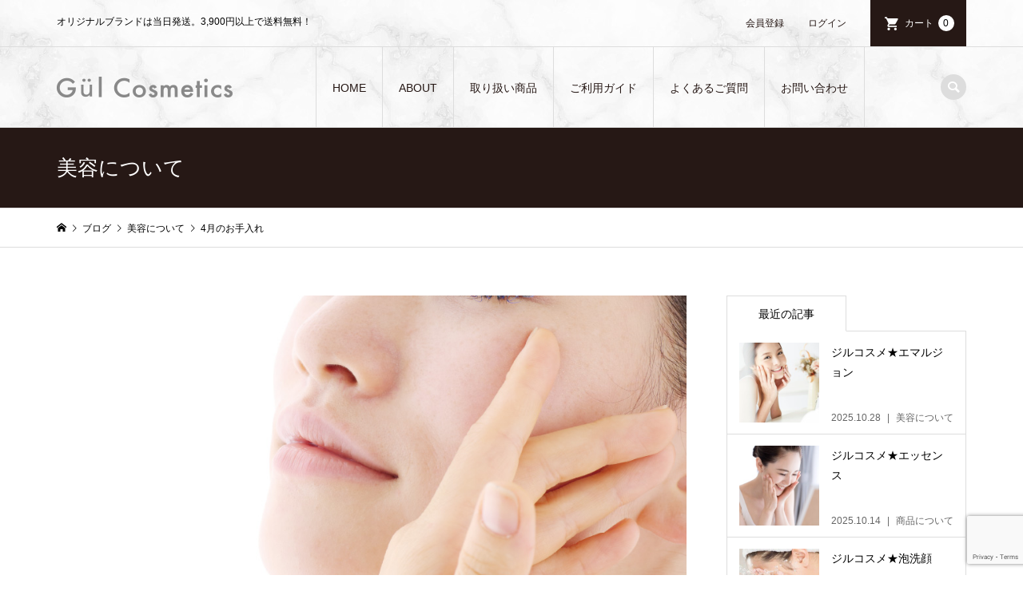

--- FILE ---
content_type: text/html; charset=UTF-8
request_url: https://gulcosmetics.com/care-in-april/
body_size: 15167
content:
<!DOCTYPE html>
<html lang="ja">
<head >
<meta charset="UTF-8">
<meta name="description" content="4月は新生活のスタートによる環境の変化や、急上昇する紫外線によって肌トラブルが起こりやすい時期です。&amp;nbsp;●環境の変化や乾燥などで肌のターンオーバーが乱れます。">
<meta name="viewport" content="width=device-width">
<title>4月のお手入れ | ジルコスメ</title>
<meta name='robots' content='max-image-preview:large' />
<link rel='dns-prefetch' href='//www.google.com' />
<link rel='stylesheet' id='wp-block-library-css' href='https://gulcosmetics.com/contents/wp-includes/css/dist/block-library/style.min.css?ver=6.5.7' type='text/css' media='all' />
<style id='classic-theme-styles-inline-css' type='text/css'>
/*! This file is auto-generated */
.wp-block-button__link{color:#fff;background-color:#32373c;border-radius:9999px;box-shadow:none;text-decoration:none;padding:calc(.667em + 2px) calc(1.333em + 2px);font-size:1.125em}.wp-block-file__button{background:#32373c;color:#fff;text-decoration:none}
</style>
<style id='global-styles-inline-css' type='text/css'>
body{--wp--preset--color--black: #000000;--wp--preset--color--cyan-bluish-gray: #abb8c3;--wp--preset--color--white: #ffffff;--wp--preset--color--pale-pink: #f78da7;--wp--preset--color--vivid-red: #cf2e2e;--wp--preset--color--luminous-vivid-orange: #ff6900;--wp--preset--color--luminous-vivid-amber: #fcb900;--wp--preset--color--light-green-cyan: #7bdcb5;--wp--preset--color--vivid-green-cyan: #00d084;--wp--preset--color--pale-cyan-blue: #8ed1fc;--wp--preset--color--vivid-cyan-blue: #0693e3;--wp--preset--color--vivid-purple: #9b51e0;--wp--preset--gradient--vivid-cyan-blue-to-vivid-purple: linear-gradient(135deg,rgba(6,147,227,1) 0%,rgb(155,81,224) 100%);--wp--preset--gradient--light-green-cyan-to-vivid-green-cyan: linear-gradient(135deg,rgb(122,220,180) 0%,rgb(0,208,130) 100%);--wp--preset--gradient--luminous-vivid-amber-to-luminous-vivid-orange: linear-gradient(135deg,rgba(252,185,0,1) 0%,rgba(255,105,0,1) 100%);--wp--preset--gradient--luminous-vivid-orange-to-vivid-red: linear-gradient(135deg,rgba(255,105,0,1) 0%,rgb(207,46,46) 100%);--wp--preset--gradient--very-light-gray-to-cyan-bluish-gray: linear-gradient(135deg,rgb(238,238,238) 0%,rgb(169,184,195) 100%);--wp--preset--gradient--cool-to-warm-spectrum: linear-gradient(135deg,rgb(74,234,220) 0%,rgb(151,120,209) 20%,rgb(207,42,186) 40%,rgb(238,44,130) 60%,rgb(251,105,98) 80%,rgb(254,248,76) 100%);--wp--preset--gradient--blush-light-purple: linear-gradient(135deg,rgb(255,206,236) 0%,rgb(152,150,240) 100%);--wp--preset--gradient--blush-bordeaux: linear-gradient(135deg,rgb(254,205,165) 0%,rgb(254,45,45) 50%,rgb(107,0,62) 100%);--wp--preset--gradient--luminous-dusk: linear-gradient(135deg,rgb(255,203,112) 0%,rgb(199,81,192) 50%,rgb(65,88,208) 100%);--wp--preset--gradient--pale-ocean: linear-gradient(135deg,rgb(255,245,203) 0%,rgb(182,227,212) 50%,rgb(51,167,181) 100%);--wp--preset--gradient--electric-grass: linear-gradient(135deg,rgb(202,248,128) 0%,rgb(113,206,126) 100%);--wp--preset--gradient--midnight: linear-gradient(135deg,rgb(2,3,129) 0%,rgb(40,116,252) 100%);--wp--preset--font-size--small: 13px;--wp--preset--font-size--medium: 20px;--wp--preset--font-size--large: 36px;--wp--preset--font-size--x-large: 42px;--wp--preset--spacing--20: 0.44rem;--wp--preset--spacing--30: 0.67rem;--wp--preset--spacing--40: 1rem;--wp--preset--spacing--50: 1.5rem;--wp--preset--spacing--60: 2.25rem;--wp--preset--spacing--70: 3.38rem;--wp--preset--spacing--80: 5.06rem;--wp--preset--shadow--natural: 6px 6px 9px rgba(0, 0, 0, 0.2);--wp--preset--shadow--deep: 12px 12px 50px rgba(0, 0, 0, 0.4);--wp--preset--shadow--sharp: 6px 6px 0px rgba(0, 0, 0, 0.2);--wp--preset--shadow--outlined: 6px 6px 0px -3px rgba(255, 255, 255, 1), 6px 6px rgba(0, 0, 0, 1);--wp--preset--shadow--crisp: 6px 6px 0px rgba(0, 0, 0, 1);}:where(.is-layout-flex){gap: 0.5em;}:where(.is-layout-grid){gap: 0.5em;}body .is-layout-flex{display: flex;}body .is-layout-flex{flex-wrap: wrap;align-items: center;}body .is-layout-flex > *{margin: 0;}body .is-layout-grid{display: grid;}body .is-layout-grid > *{margin: 0;}:where(.wp-block-columns.is-layout-flex){gap: 2em;}:where(.wp-block-columns.is-layout-grid){gap: 2em;}:where(.wp-block-post-template.is-layout-flex){gap: 1.25em;}:where(.wp-block-post-template.is-layout-grid){gap: 1.25em;}.has-black-color{color: var(--wp--preset--color--black) !important;}.has-cyan-bluish-gray-color{color: var(--wp--preset--color--cyan-bluish-gray) !important;}.has-white-color{color: var(--wp--preset--color--white) !important;}.has-pale-pink-color{color: var(--wp--preset--color--pale-pink) !important;}.has-vivid-red-color{color: var(--wp--preset--color--vivid-red) !important;}.has-luminous-vivid-orange-color{color: var(--wp--preset--color--luminous-vivid-orange) !important;}.has-luminous-vivid-amber-color{color: var(--wp--preset--color--luminous-vivid-amber) !important;}.has-light-green-cyan-color{color: var(--wp--preset--color--light-green-cyan) !important;}.has-vivid-green-cyan-color{color: var(--wp--preset--color--vivid-green-cyan) !important;}.has-pale-cyan-blue-color{color: var(--wp--preset--color--pale-cyan-blue) !important;}.has-vivid-cyan-blue-color{color: var(--wp--preset--color--vivid-cyan-blue) !important;}.has-vivid-purple-color{color: var(--wp--preset--color--vivid-purple) !important;}.has-black-background-color{background-color: var(--wp--preset--color--black) !important;}.has-cyan-bluish-gray-background-color{background-color: var(--wp--preset--color--cyan-bluish-gray) !important;}.has-white-background-color{background-color: var(--wp--preset--color--white) !important;}.has-pale-pink-background-color{background-color: var(--wp--preset--color--pale-pink) !important;}.has-vivid-red-background-color{background-color: var(--wp--preset--color--vivid-red) !important;}.has-luminous-vivid-orange-background-color{background-color: var(--wp--preset--color--luminous-vivid-orange) !important;}.has-luminous-vivid-amber-background-color{background-color: var(--wp--preset--color--luminous-vivid-amber) !important;}.has-light-green-cyan-background-color{background-color: var(--wp--preset--color--light-green-cyan) !important;}.has-vivid-green-cyan-background-color{background-color: var(--wp--preset--color--vivid-green-cyan) !important;}.has-pale-cyan-blue-background-color{background-color: var(--wp--preset--color--pale-cyan-blue) !important;}.has-vivid-cyan-blue-background-color{background-color: var(--wp--preset--color--vivid-cyan-blue) !important;}.has-vivid-purple-background-color{background-color: var(--wp--preset--color--vivid-purple) !important;}.has-black-border-color{border-color: var(--wp--preset--color--black) !important;}.has-cyan-bluish-gray-border-color{border-color: var(--wp--preset--color--cyan-bluish-gray) !important;}.has-white-border-color{border-color: var(--wp--preset--color--white) !important;}.has-pale-pink-border-color{border-color: var(--wp--preset--color--pale-pink) !important;}.has-vivid-red-border-color{border-color: var(--wp--preset--color--vivid-red) !important;}.has-luminous-vivid-orange-border-color{border-color: var(--wp--preset--color--luminous-vivid-orange) !important;}.has-luminous-vivid-amber-border-color{border-color: var(--wp--preset--color--luminous-vivid-amber) !important;}.has-light-green-cyan-border-color{border-color: var(--wp--preset--color--light-green-cyan) !important;}.has-vivid-green-cyan-border-color{border-color: var(--wp--preset--color--vivid-green-cyan) !important;}.has-pale-cyan-blue-border-color{border-color: var(--wp--preset--color--pale-cyan-blue) !important;}.has-vivid-cyan-blue-border-color{border-color: var(--wp--preset--color--vivid-cyan-blue) !important;}.has-vivid-purple-border-color{border-color: var(--wp--preset--color--vivid-purple) !important;}.has-vivid-cyan-blue-to-vivid-purple-gradient-background{background: var(--wp--preset--gradient--vivid-cyan-blue-to-vivid-purple) !important;}.has-light-green-cyan-to-vivid-green-cyan-gradient-background{background: var(--wp--preset--gradient--light-green-cyan-to-vivid-green-cyan) !important;}.has-luminous-vivid-amber-to-luminous-vivid-orange-gradient-background{background: var(--wp--preset--gradient--luminous-vivid-amber-to-luminous-vivid-orange) !important;}.has-luminous-vivid-orange-to-vivid-red-gradient-background{background: var(--wp--preset--gradient--luminous-vivid-orange-to-vivid-red) !important;}.has-very-light-gray-to-cyan-bluish-gray-gradient-background{background: var(--wp--preset--gradient--very-light-gray-to-cyan-bluish-gray) !important;}.has-cool-to-warm-spectrum-gradient-background{background: var(--wp--preset--gradient--cool-to-warm-spectrum) !important;}.has-blush-light-purple-gradient-background{background: var(--wp--preset--gradient--blush-light-purple) !important;}.has-blush-bordeaux-gradient-background{background: var(--wp--preset--gradient--blush-bordeaux) !important;}.has-luminous-dusk-gradient-background{background: var(--wp--preset--gradient--luminous-dusk) !important;}.has-pale-ocean-gradient-background{background: var(--wp--preset--gradient--pale-ocean) !important;}.has-electric-grass-gradient-background{background: var(--wp--preset--gradient--electric-grass) !important;}.has-midnight-gradient-background{background: var(--wp--preset--gradient--midnight) !important;}.has-small-font-size{font-size: var(--wp--preset--font-size--small) !important;}.has-medium-font-size{font-size: var(--wp--preset--font-size--medium) !important;}.has-large-font-size{font-size: var(--wp--preset--font-size--large) !important;}.has-x-large-font-size{font-size: var(--wp--preset--font-size--x-large) !important;}
.wp-block-navigation a:where(:not(.wp-element-button)){color: inherit;}
:where(.wp-block-post-template.is-layout-flex){gap: 1.25em;}:where(.wp-block-post-template.is-layout-grid){gap: 1.25em;}
:where(.wp-block-columns.is-layout-flex){gap: 2em;}:where(.wp-block-columns.is-layout-grid){gap: 2em;}
.wp-block-pullquote{font-size: 1.5em;line-height: 1.6;}
</style>
<link rel='stylesheet' id='contact-form-7-css' href='https://gulcosmetics.com/contents/wp-content/plugins/contact-form-7/includes/css/styles.css?ver=5.5.3' type='text/css' media='all' />
<link rel='stylesheet' id='parent-style-css' href='https://gulcosmetics.com/contents/wp-content/themes/iconic_tcd062/style.css?ver=6.5.7' type='text/css' media='all' />
<link rel='stylesheet' id='child-style-css' href='https://gulcosmetics.com/contents/wp-content/themes/iconic-child/style.css?ver=6.5.7' type='text/css' media='all' />
<link rel='stylesheet' id='iconic-style-css' href='https://gulcosmetics.com/contents/wp-content/themes/iconic-child/style.css?ver=1.8' type='text/css' media='all' />
<link rel='stylesheet' id='wcex_widgetcart_style-css' href='https://gulcosmetics.com/contents/wp-content/plugins/wcex_widget_cart/css/wcex_widget_cart.css?ver=6.5.7' type='text/css' media='all' />
<link rel='stylesheet' id='usces_default_css-css' href='https://gulcosmetics.com/contents/wp-content/plugins/usc-e-shop/css/usces_default.css?ver=2.4.1.2112081' type='text/css' media='all' />
<link rel='stylesheet' id='dashicons-css' href='https://gulcosmetics.com/contents/wp-includes/css/dashicons.min.css?ver=6.5.7' type='text/css' media='all' />
<script type="text/javascript" src="https://gulcosmetics.com/contents/wp-includes/js/jquery/jquery.min.js?ver=3.7.1" id="jquery-core-js"></script>
<script type="text/javascript" src="https://gulcosmetics.com/contents/wp-includes/js/jquery/jquery-migrate.min.js?ver=3.4.1" id="jquery-migrate-js"></script>
<script type="text/javascript" src="https://gulcosmetics.com/contents/wp-content/themes/iconic-child/js/library.js" id="library-js"></script>
<script type="text/javascript" src="https://gulcosmetics.com/contents/wp-content/themes/iconic_tcd062/js/comment.js?ver=1.8" id="iconic-comment-js"></script>
<link rel="canonical" href="https://gulcosmetics.com/care-in-april/" />
<link rel="shortcut icon" href="https://gulcosmetics.com/contents/wp-content/uploads/2020/11/icon.png">
<style>
.p-article-news__date, .p-wc-headline, #wdgctToCart a { color: #261815; }
.p-button, .p-global-nav .sub-menu .current-menu-item > a, .p-page-links > span, .p-pager__item .current, .p-headline, .p-widget-sidebar .p-widget__title, .c-comment__form-submit:hover, c-comment__password-protected, .c-pw__btn--register, .c-pw__btn, .slick-arrow, .slick-dots li.slick-active button, .widget_welcart_login input#member_loginw, .widget_welcart_login input#member_login, #wdgctToCheckout a { background-color: #261815; }
.p-page-links > span, .p-pager__item .current, .slick-dots li.slick-active button, .p-cb__item-header, .p-entry-item__cart dl.item-sku dd input[type="radio"]:checked + label, .p-entry-item__cart dl.item-sku dd label:hover { border-color: #261815; }
.c-comment__tab-item.is-active a, .c-comment__tab-item a:hover, .c-comment__tab-item.is-active p { background-color: #261815; border-color: #261815; }
.c-comment__tab-item.is-active a:after, .c-comment__tab-item.is-active p:after { border-top-color: #261815; }
.p-widget-categories .current-cat-item > a { background-color: rgba(38, 24, 21, 0.15); }
a:hover, .p-header__welcart-nav li a:hover, .p-widget-categories .toggle-children:hover, #wdgctToCart a:hover { color: #cc9966; }
.p-button:hover, .p-page-links a:hover, .p-pager__item a:hover, .p-search-button:hover, .p-pagetop a:hover, .p-footer-search__submit:hover, .p-widget .searchform #searchsubmit:hover, .p-widget-search .p-widget-search__submit:hover, a.p-cb__item-archive-button:hover, .slick-arrow:hover, .slick-dots li:hover button, .widget_welcart_search #searchsubmit:hover, .widget_welcart_login input#member_loginw:hover, .widget_welcart_login input#member_login:hover, #wdgctToCheckout a:hover { background-color: #cc9966; }
.p-page-links a:hover, .p-pager__item a:hover, .slick-dots li:hover button { border-color: #cc9966; }
.p-entry__body a { color: #261815; }
.p-entry__body a:hover { color: #cc9966; }
body, input, textarea, .p-entry-item__title .p-article__soldout { font-family: "Segoe UI", Verdana, "游ゴシック", YuGothic, "Hiragino Kaku Gothic ProN", Meiryo, sans-serif; }
.p-logo, .p-entry__title, .p-page-header__title, .p-index-slider__item-catch, .p-cb__item-headline, .p-index-banner__headline, .p-index-boxes__item-headline {
font-family: "Segoe UI", Verdana, "游ゴシック", YuGothic, "Hiragino Kaku Gothic ProN", Meiryo, sans-serif;
}
.c-load--type1 { border: 3px solid rgba(153, 153, 153, 0.2); border-top-color: #000000; }
.p-hover-effect--type1:hover img { -webkit-transform: scale(1.2) rotate(2deg); transform: scale(1.2) rotate(2deg); }
.p-hover-effect--type2 img { margin-left: -8px; }
.p-hover-effect--type2:hover img { margin-left: 8px; }
.p-hover-effect--type2:hover .p-hover-effect__image { background: #000000; }
.p-hover-effect--type2:hover img { opacity: 0.5 }
.p-hover-effect--type3:hover .p-hover-effect__image { background: #000000; }
.p-hover-effect--type3:hover img { opacity: 0.5; }
.p-entry__title { font-size: 32px; }
.p-entry__title, .p-article__title { color: #000000 }
.p-entry__body { font-size: 14px; }
.p-entry__body { color: #000000; }
.p-entry-news__title { font-size: 28px; }
.p-entry-news__title, .p-article-news__title { color: #000000 }
.p-entry-news__body { color: #000000; font-size: 14px; }
.p-entry-item__title { font-size: 20px; }
.p-entry-item__title, .p-article-item__title, .p-article__price { color: #000000; }
.p-entry-item__body, p-wc__body { color: #000000; font-size: 14px; }
.p-price { color: #d80000; }
.p-entry-item__price { font-size: 22px; }
body.l-header__fix .is-header-fixed .l-header__bar { background: rgba(255, 255, 255, 0.9); }
.l-header { background: rgba(255, 255, 255, 0.9); }
.l-header a, .p-global-nav a { color: #261815; }
.p-header__logo--text { font-size: 36px; }
.p-header__welcart-nav__member a, .p-header__welcart-nav__cart a, .p-cart-button .p-header__welcart-nav__badge { background-color: #261815; }
.p-header__welcart-nav__member a:hover, .p-header__welcart-nav__cart a:hover, .p-cart-button:hover .p-header__welcart-nav__badge { background-color: #cc9966; }
.p-global-nav > li > a::after, .p-global-nav > li.current-menu-item > a::after { background-color: #cc9966; }
.p-megamenu__bg, .p-global-nav .sub-menu { background-color: #f7f7f7; }
.p-megamenu a, .p-global-nav .sub-menu a { color: #261815; }
.p-megamenu a:hover, .p-megamenu li.is-active > a, .p-global-nav .sub-menu a:hover { background-color: #261815; color: #ffffff; }
.p-page-header { background-color: #261815; }
.p-page-header__title { color: #ffffff; }
.p-page-header__desc { color: #000000; }
.p-footer-widget-area { background-color: #f7f7f7; color: #000000; }
.p-footer-widget-area .p-widget__title { color: #000000; }
.p-footer-widget-area a, .p-footer-widget-area .toggle-children { color: #000000; }
.p-footer-widget-area a:hover { color: #006689; }
@media only screen and (max-width: 991px) {
	.l-header__bar { background-color: rgba(255, 255, 255, 0.9); }
	.p-header__logo--text { font-size: 26px; }
	.p-global-nav { background-color: rgba(247,247,247, 0.9); }
	.p-global-nav a { color: #261815; }
	.p-global-nav a:hover { background-color: rgba(38,24,21, 0.9); color: #ffffff; }
	.p-header-view-cart { background-color: rgba(255, 255, 255, 0.9); }
	.p-entry__title { font-size: 20px; }
	.p-entry__body { font-size: 14px; }
	.p-entry-news__title { font-size: 20px; }
	.p-entry-news__body { font-size: 14px; }
	.p-entry-item__title { font-size: 16px; }
	.p-entry-item__body, p-wc__body { font-size: 14px; }
	.p-entry-item__price { font-size: 20px; }
}
#site_info_widget-2 .p-siteinfo__button { background: #261815; color: #ffffff; }
#site_info_widget-2 .p-siteinfo__button:hover { background: #cc9966; color: #ffffff; }
#site_info_widget-3 .p-siteinfo__button { background: #261815; color: #ffffff; }
#site_info_widget-3 .p-siteinfo__button:hover { background: #cc9966; color: #ffffff; }
</style>
<style type="text/css">

</style>
<script type='text/javascript'>
		/* <![CDATA[ */
			wcwc_cssObj = {
			'display': 'block', 
			'left': (jQuery(window).width()/2 - 100) + 'px', 
			'top': (jQuery(window).height()/2 - 40) + 'px', 
			'position': 'fixed'
			};
		/* ]]> */
		</script><link rel="icon" href="https://gulcosmetics.com/contents/wp-content/uploads/2020/11/cropped-logo_s-32x32.png" sizes="32x32" />
<link rel="icon" href="https://gulcosmetics.com/contents/wp-content/uploads/2020/11/cropped-logo_s-192x192.png" sizes="192x192" />
<link rel="apple-touch-icon" href="https://gulcosmetics.com/contents/wp-content/uploads/2020/11/cropped-logo_s-180x180.png" />
<meta name="msapplication-TileImage" content="https://gulcosmetics.com/contents/wp-content/uploads/2020/11/cropped-logo_s-270x270.png" />
<!-- Global site tag (gtag.js) - Google Analytics -->
<script async src="https://www.googletagmanager.com/gtag/js?id=G-0RLN7WY9VX"></script>
<script>
  window.dataLayer = window.dataLayer || [];
  function gtag(){dataLayer.push(arguments);}
  gtag('js', new Date());

  gtag('config', 'G-0RLN7WY9VX');
</script>

<!--WCEX Widget Cartカスタムスクリプト-->
<script>
jQuery(function($){
  $(document).on('js-initialized', function(){
    if (typeof widgetcart != 'undefined' && !$('#wgct_alert').length) {
      $('body').append('<div id="wgct_alert"></div>');
    }
  });
  $('.p-wc-button-sku').click(function() {
    location.reload(false);
  });
});
</script>
</head>
<body class="post-template-default single single-post postid-4739 single-format-standard l-sidebar--type2 l-header__fix">
<header id="js-header" class="l-header">
	<div class="p-header__top">
		<div class="p-header__top__inner l-inner">
			<div class="p-header-description">オリジナルブランドは当日発送。3,900円以上で送料無料！</div>
			<ul class="p-header__welcart-nav">
				<li><a href="https://gulcosmetics.com/usces-member/?usces_page=newmember">会員登録</a></li>
				<li class="p-header__welcart-nav__login"><a href="https://gulcosmetics.com/usces-member/?usces_page=login">ログイン</a></li>
                <li class="p-header__welcart-nav__cart"><a id="js-header-cart" href="https://gulcosmetics.com/usces-cart/">カート<span class="p-header__welcart-nav__badge">0</span></a></li>
            </ul>
		</div>
	</div>
	<div class="l-header__bar p-header__bar">
		<div class="p-header__bar__inner l-inner">
			<div class="p-logo p-header__logo">
				<a href="https://gulcosmetics.com/"><img src="https://gulcosmetics.com/contents/wp-content/uploads/2020/12/gulcosmetics_logo_pc.png" alt="ジルコスメ"></a>
			</div>
			<div class="p-logo p-header__logo--mobile p-header__logo--retina">
				<a href="https://gulcosmetics.com/"><img src="https://gulcosmetics.com/contents/wp-content/uploads/2020/12/gulcosmetics_logo_sp.png" alt="ジルコスメ" width="151"></a>
			</div>
			<a href="https://gulcosmetics.com/usces-cart/" id="js-header-cart--mobile" class="p-cart-button c-cart-button"><span class="p-header__welcart-nav__badge">0</span></a>
			<a href="#" id="js-menu-button" class="p-menu-button c-menu-button"></a>
<nav class="p-global-nav__container"><ul id="js-global-nav" class="p-global-nav"><li id="menu-item-29" class="menu-item menu-item-type-post_type menu-item-object-page menu-item-home menu-item-29"><a href="https://gulcosmetics.com/">HOME<span></span></a></li>
<li id="menu-item-77" class="menu-item menu-item-type-post_type menu-item-object-page menu-item-77"><a href="https://gulcosmetics.com/about/">ABOUT<span></span></a></li>
<li id="menu-item-72" class="menu-item menu-item-type-taxonomy menu-item-object-category menu-item-has-children menu-item-72 menu-megamenu"><a href="https://gulcosmetics.com/category/item/">取り扱い商品<span></span></a>
<ul class="sub-menu">
	<li id="menu-item-1028" class="menu-item menu-item-type-taxonomy menu-item-object-category menu-item-1028"><a href="https://gulcosmetics.com/category/item/itemgenre/original-brand/">オリジナルブランド<span></span></a></li>
	<li id="menu-item-1029" class="menu-item menu-item-type-taxonomy menu-item-object-category menu-item-1029"><a href="https://gulcosmetics.com/category/item/itemgenre/aroma-oil/">アロマオイル<span></span></a></li>
	<li id="menu-item-1030" class="menu-item menu-item-type-taxonomy menu-item-object-category menu-item-1030"><a href="https://gulcosmetics.com/category/item/itemgenre/room-fragrance/">ルームフレグランス<span></span></a></li>
	<li id="menu-item-1031" class="menu-item menu-item-type-taxonomy menu-item-object-category menu-item-1031"><a href="https://gulcosmetics.com/category/item/itemgenre/air-freshener/">芳香器<span></span></a></li>
	<li id="menu-item-1032" class="menu-item menu-item-type-taxonomy menu-item-object-category menu-item-1032"><a href="https://gulcosmetics.com/category/item/itemgenre/bubble-bath/">バブルバス<span></span></a></li>
	<li id="menu-item-1033" class="menu-item menu-item-type-taxonomy menu-item-object-category menu-item-1033"><a href="https://gulcosmetics.com/category/item/itemgenre/mask/">マスク<span></span></a></li>
	<li id="menu-item-1034" class="menu-item menu-item-type-taxonomy menu-item-object-category menu-item-1034"><a href="https://gulcosmetics.com/category/item/itemgenre/perfume/">香水<span></span></a></li>
	<li id="menu-item-1035" class="menu-item menu-item-type-taxonomy menu-item-object-category menu-item-1035"><a href="https://gulcosmetics.com/category/item/itemgenre/hand-cream/">ハンドクリーム<span></span></a></li>
	<li id="menu-item-1036" class="menu-item menu-item-type-taxonomy menu-item-object-category menu-item-1036"><a href="https://gulcosmetics.com/category/item/itemgenre/body-care/">ボディケア<span></span></a></li>
	<li id="menu-item-1037" class="menu-item menu-item-type-taxonomy menu-item-object-category menu-item-1037"><a href="https://gulcosmetics.com/category/item/itemgenre/beauty-supplies/">美容用品<span></span></a></li>
	<li id="menu-item-1038" class="menu-item menu-item-type-taxonomy menu-item-object-category menu-item-1038"><a href="https://gulcosmetics.com/category/item/itemgenre/travel-goods/">トラベル用品<span></span></a></li>
	<li id="menu-item-1040" class="menu-item menu-item-type-taxonomy menu-item-object-category menu-item-1040"><a href="https://gulcosmetics.com/category/item/itemgenre/body-cream/">ボディクリーム<span></span></a></li>
	<li id="menu-item-1041" class="menu-item menu-item-type-taxonomy menu-item-object-category menu-item-1041"><a href="https://gulcosmetics.com/category/item/itemgenre/beauty-supplement/">美容サプリ<span></span></a></li>
	<li id="menu-item-1042" class="menu-item menu-item-type-taxonomy menu-item-object-category menu-item-1042"><a href="https://gulcosmetics.com/category/item/itemgenre/beauty-support-food/">美容サポート食品<span></span></a></li>
	<li id="menu-item-1043" class="menu-item menu-item-type-taxonomy menu-item-object-category menu-item-1043"><a href="https://gulcosmetics.com/category/item/itemgenre/makeup-supplies/">メイクアップ用品<span></span></a></li>
	<li id="menu-item-1044" class="menu-item menu-item-type-taxonomy menu-item-object-category menu-item-1044"><a href="https://gulcosmetics.com/category/item/itemgenre/beauty-equipment/">美容機器<span></span></a></li>
	<li id="menu-item-1045" class="menu-item menu-item-type-taxonomy menu-item-object-category menu-item-1045"><a href="https://gulcosmetics.com/category/item/itemgenre/skin-care/">スキンケア<span></span></a></li>
	<li id="menu-item-1046" class="menu-item menu-item-type-taxonomy menu-item-object-category menu-item-1046"><a href="https://gulcosmetics.com/category/item/itemgenre/special-care/">スペシャルケア<span></span></a></li>
	<li id="menu-item-1047" class="menu-item menu-item-type-taxonomy menu-item-object-category menu-item-1047"><a href="https://gulcosmetics.com/category/item/itemgenre/hair-care/">ヘアケア<span></span></a></li>
	<li id="menu-item-1048" class="menu-item menu-item-type-taxonomy menu-item-object-category menu-item-1048"><a href="https://gulcosmetics.com/category/item/itemgenre/gift/">ギフト<span></span></a></li>
</ul>
</li>
<li id="menu-item-73" class="menu-item menu-item-type-post_type menu-item-object-page menu-item-73"><a href="https://gulcosmetics.com/guide/">ご利用ガイド<span></span></a></li>
<li id="menu-item-93" class="menu-item menu-item-type-post_type menu-item-object-page menu-item-93"><a href="https://gulcosmetics.com/qa/">よくあるご質問<span></span></a></li>
<li id="menu-item-74" class="menu-item menu-item-type-post_type menu-item-object-page menu-item-74"><a href="https://gulcosmetics.com/contact/">お問い合わせ<span></span></a></li>
<li class="p-global-nav__item-welcart--mobile"><a href="https://gulcosmetics.com/usces-member/?usces_page=newmember">会員登録</a></li>
<li class="p-global-nav__item-welcart--mobile"><a href="https://gulcosmetics.com/usces-member/?usces_page=login">ログイン</a></li>
</ul></nav>
			<div class="p-header-search">
				<form action="https://gulcosmetics.com/" method="get">
					<input type="text" name="s" value="" class="p-header-search__input" placeholder="SEARCH">
				</form>
				<a href="#" id="js-search-button" class="p-search-button c-search-button"></a>
			</div>
		</div>
	</div>
	<div id="p-megamenu--72" class="p-megamenu p-megamenu--type4 p-megamenu-parent-category p-megamenu-term-id-2">
		<ul class="l-inner p-megamenu__bg">
			<li><a class="p-megamenu__hover" href="https://gulcosmetics.com/category/item/itemgenre/original-brand/"><span>オリジナルブランド</span></a></li>
			<li><a class="p-megamenu__hover" href="https://gulcosmetics.com/category/item/itemgenre/aroma-oil/"><span>アロマオイル</span></a></li>
			<li><a class="p-megamenu__hover" href="https://gulcosmetics.com/category/item/itemgenre/room-fragrance/"><span>ルームフレグランス</span></a></li>
			<li><a class="p-megamenu__hover" href="https://gulcosmetics.com/category/item/itemgenre/air-freshener/"><span>芳香器</span></a></li>
			<li><a class="p-megamenu__hover" href="https://gulcosmetics.com/category/item/itemgenre/bubble-bath/"><span>バブルバス</span></a></li>
			<li><a class="p-megamenu__hover" href="https://gulcosmetics.com/category/item/itemgenre/mask/"><span>マスク</span></a></li>
			<li><a class="p-megamenu__hover" href="https://gulcosmetics.com/category/item/itemgenre/perfume/"><span>香水</span></a></li>
			<li><a class="p-megamenu__hover" href="https://gulcosmetics.com/category/item/itemgenre/hand-cream/"><span>ハンドクリーム</span></a></li>
			<li><a class="p-megamenu__hover" href="https://gulcosmetics.com/category/item/itemgenre/body-care/"><span>ボディケア</span></a></li>
			<li><a class="p-megamenu__hover" href="https://gulcosmetics.com/category/item/itemgenre/beauty-supplies/"><span>美容用品</span></a></li>
			<li><a class="p-megamenu__hover" href="https://gulcosmetics.com/category/item/itemgenre/travel-goods/"><span>トラベル用品</span></a></li>
			<li><a class="p-megamenu__hover" href="https://gulcosmetics.com/category/item/itemgenre/body-cream/"><span>ボディクリーム</span></a></li>
			<li><a class="p-megamenu__hover" href="https://gulcosmetics.com/category/item/itemgenre/beauty-supplement/"><span>美容サプリ</span></a></li>
			<li><a class="p-megamenu__hover" href="https://gulcosmetics.com/category/item/itemgenre/beauty-support-food/"><span>美容サポート食品</span></a></li>
			<li><a class="p-megamenu__hover" href="https://gulcosmetics.com/category/item/itemgenre/makeup-supplies/"><span>メイクアップ用品</span></a></li>
			<li><a class="p-megamenu__hover" href="https://gulcosmetics.com/category/item/itemgenre/beauty-equipment/"><span>美容機器</span></a></li>
			<li><a class="p-megamenu__hover" href="https://gulcosmetics.com/category/item/itemgenre/skin-care/"><span>スキンケア</span></a></li>
			<li><a class="p-megamenu__hover" href="https://gulcosmetics.com/category/item/itemgenre/special-care/"><span>スペシャルケア</span></a></li>
			<li><a class="p-megamenu__hover" href="https://gulcosmetics.com/category/item/itemgenre/hair-care/"><span>ヘアケア</span></a></li>
			<li><a class="p-megamenu__hover" href="https://gulcosmetics.com/category/item/itemgenre/gift/"><span>ギフト</span></a></li>
		</ul>
	</div>
	<div class="p-header-view-cart" id="js-header-view-cart">
		<p class="p-wc-empty_cart">只今、カートに商品はございません。</p>
	</div>
</header>
<main class="l-main">
	<header class="p-page-header">
		<div class="p-page-header__inner l-inner">
			<h1 class="p-page-header__title">美容について</h1>
		</div>
	</header>
	<div class="p-breadcrumb c-breadcrumb">
		<ul class="p-breadcrumb__inner c-breadcrumb__inner l-inner" itemscope itemtype="http://schema.org/BreadcrumbList">
			<li class="p-breadcrumb__item c-breadcrumb__item p-breadcrumb__item--home c-breadcrumb__item--home" itemprop="itemListElement" itemscope itemtype="http://schema.org/ListItem">
				<a href="https://gulcosmetics.com/" itemscope itemtype="http://schema.org/Thing" itemprop="item"><span itemprop="name">HOME</span></a>
				<meta itemprop="position" content="1" />
			</li>
			<li class="p-breadcrumb__item c-breadcrumb__item" itemprop="itemListElement" itemscope itemtype="http://schema.org/ListItem">
				<a href="https://gulcosmetics.com/blog/" itemscope itemtype="http://schema.org/Thing" itemprop="item">
					<span itemprop="name">ブログ</span>
				</a>
				<meta itemprop="position" content="2" />
			</li>
			<li class="p-breadcrumb__item c-breadcrumb__item" itemprop="itemListElement" itemscope itemtype="http://schema.org/ListItem">
				<a href="https://gulcosmetics.com/category/about-beauty/" itemscope itemtype="http://schema.org/Thing" itemprop="item">
					<span itemprop="name">美容について</span>
				</a>
				<meta itemprop="position" content="3" />
			</li>
			<li class="p-breadcrumb__item c-breadcrumb__item">
				<span itemprop="name">4月のお手入れ</span>
			</li>
		</ul>
	</div>
	<div class="l-inner l-2columns">
		<article class="p-entry l-primary">
			<div class="p-entry__inner">
				<div class="p-entry__thumbnail">
					<img width="960" height="640" src="https://gulcosmetics.com/contents/wp-content/uploads/2023/11/潤いのある肌.jpg" class="attachment-size5 size-size5 wp-post-image" alt="" decoding="async" fetchpriority="high" />					<ul class="p-entry__meta-top p-article__meta"><li class="p-entry__meta-top--date"><time datetime="2024-04-03">2024.04.03</time></li><li class="p-entry__meta-top--category"><a href="https://gulcosmetics.com/category/about-beauty/">美容について</a></li></ul>
				</div>
				<h1 class="p-entry__title">4月のお手入れ</h1>
				<ul class="p-entry__share c-share u-clearfix c-share--sm c-share--mono">
				</ul>
				<div class="p-entry__body">
<p>4月は新生活のスタートによる環境の変化や、急上昇する紫外線によって肌トラブルが起こりやすい時期です。</p>
<p>&nbsp;</p>
<p>●環境の変化や乾燥などで肌のターンオーバーが乱れます。</p>
<p>●4月の紫外線量は急激に多くなり、夏の終わりと同レベルです。日差しが降り注ぐ時間も長くなります。</p>
<p>●寒暖差が落ち着き、気温も上昇。徐々に皮脂量が増え、肌の水分と油分のバランスが崩れやすいなってきます。</p>
<p><img decoding="async" class="alignnone size-medium wp-image-4741 aligncenter" src="https://gulcosmetics.com/contents/wp-content/uploads/2024/03/紫外線グラフ-300x182.jpg" alt="" width="300" height="182" /></p>
<p>《4月のスキンケアのポイント》</p>
<p>①毎日の潤いバリア機能up＆美白＆保湿ケアを</p>
<p>⇒⇒⇒ターンオーバーが乱れるとバリア機能が低下し肌荒れを起こしやすくなります。保湿ケアでバリア機能を高めうるがない肌作りをすることが大切です。また、紫外線が強まる時期ですので美白ケアも兼ねたケアをすると良いでしょう。</p>
<p>②シミを作らない肌作り</p>
<p>⇒⇒⇒紫外線が本格派する前に、メラニンの生成を抑えシミ・そばかすを防ぐケアの習慣を作りましょう。</p>
<p>③紫外線と乾燥から守るUVケアを</p>
<p>⇒⇒⇒外出するしないに関わらず紫外線対策を。曇りの日も雨の日も紫外線は降り注いでいます。</p>
<p>&nbsp;</p>
<p>4月も健やかな肌で過ごせるように、日々のケア頑張っていきましょう。</p>
				</div>
				<ul class="p-entry__share c-share u-clearfix c-share--sm c-share--mono">
					<li class="c-share__btn c-share__btn--twitter">
						<a href="http://twitter.com/share?text=4%E6%9C%88%E3%81%AE%E3%81%8A%E6%89%8B%E5%85%A5%E3%82%8C&url=https%3A%2F%2Fgulcosmetics.com%2Fcare-in-april%2F&via=&tw_p=tweetbutton&related=" onclick="javascript:window.open(this.href, '', 'menubar=no,toolbar=no,resizable=yes,scrollbars=yes,height=400,width=600');return false;">
							<i class="c-share__icn c-share__icn--twitter"></i>
							<span class="c-share__title">Tweet</span>
						</a>
					</li>
					<li class="c-share__btn c-share__btn--facebook">
						<a href="//www.facebook.com/sharer/sharer.php?u=https://gulcosmetics.com/care-in-april/&amp;t=4%E6%9C%88%E3%81%AE%E3%81%8A%E6%89%8B%E5%85%A5%E3%82%8C" rel="nofollow" target="_blank">
							<i class="c-share__icn c-share__icn--facebook"></i>
							<span class="c-share__title">Share</span>
						</a>
					</li>
					<li class="c-share__btn c-share__btn--google-plus">
						<a href="https://plus.google.com/share?url=https%3A%2F%2Fgulcosmetics.com%2Fcare-in-april%2F" onclick="javascript:window.open(this.href, '', 'menubar=no,toolbar=no,resizable=yes,scrollbars=yes,height=600,width=500');return false;">
							<i class="c-share__icn c-share__icn--google-plus"></i>
							<span class="c-share__title">+1</span>
						</a>
					</li>
					<li class="c-share__btn c-share__btn--hatebu">
						<a href="http://b.hatena.ne.jp/add?mode=confirm&url=https%3A%2F%2Fgulcosmetics.com%2Fcare-in-april%2F" onclick="javascript:window.open(this.href, '', 'menubar=no,toolbar=no,resizable=yes,scrollbars=yes,height=400,width=510');return false;">
							<i class="c-share__icn c-share__icn--hatebu"></i>
							<span class="c-share__title">Hatena</span>
						</a>
					</li>
					<li class="c-share__btn c-share__btn--pocket">
						<a href="http://getpocket.com/edit?url=https%3A%2F%2Fgulcosmetics.com%2Fcare-in-april%2F&title=4%E6%9C%88%E3%81%AE%E3%81%8A%E6%89%8B%E5%85%A5%E3%82%8C" target="_blank">
							<i class="c-share__icn c-share__icn--pocket"></i>
							<span class="c-share__title">Pocket</span>
						</a>
					</li>
					<li class="c-share__btn c-share__btn--rss">
						<a href="https://gulcosmetics.com/feed/" target="_blank">
							<i class="c-share__icn c-share__icn--rss"></i>
							<span class="c-share__title">RSS</span>
						</a>
					</li>
					<li class="c-share__btn c-share__btn--feedly">
						<a href="http://feedly.com/index.html#subscription%2Ffeed%2Fhttps://gulcosmetics.com/feed/" target="_blank">
							<i class="c-share__icn c-share__icn--feedly"></i>
							<span class="c-share__title">feedly</span>
						</a>
					</li>
					<li class="c-share__btn c-share__btn--pinterest">
						<a href="https://www.pinterest.com/pin/create/button/?url=https%3A%2F%2Fgulcosmetics.com%2Fcare-in-april%2F&media=https://gulcosmetics.com/contents/wp-content/uploads/2023/11/潤いのある肌.jpg&description=4%E6%9C%88%E3%81%AE%E3%81%8A%E6%89%8B%E5%85%A5%E3%82%8C" rel="nofollow" target="_blank">
							<i class="c-share__icn c-share__icn--pinterest"></i>
							<span class="c-share__title">Pin it</span>
						</a>
					</li>
				</ul>
				<ul class="p-entry__meta c-meta-box u-clearfix">
										<li class="c-meta-box__item c-meta-box__item--category"><a href="https://gulcosmetics.com/category/about-beauty/" rel="category tag">美容について</a></li>					<li class="c-meta-box__item c-meta-box__item--tag"><a href="https://gulcosmetics.com/tag/%e7%be%8e%e8%82%8c%e3%80%81%e4%b9%be%e7%87%a5%e8%82%8c%e3%80%81%e8%82%8c%e8%8d%92%e3%82%8c/" rel="tag">美肌、乾燥肌、肌荒れ</a>, <a href="https://gulcosmetics.com/tag/%e3%82%b8%e3%83%ab%e3%82%b3%e3%82%b9%e3%83%a1%e3%80%81%e3%81%8a%e3%81%99%e3%81%99%e3%82%81%e3%82%b9%e3%82%ad%e3%83%b3%e3%82%b1%e3%82%a2/" rel="tag">ジルコスメ、おすすめスキンケア</a>, <a href="https://gulcosmetics.com/tag/%e5%b9%b9%e7%b4%b0%e8%83%9e%e3%80%81%e3%83%92%e3%83%88%e5%b9%b9%e7%b4%b0%e8%83%9e%e3%80%81%e5%9f%ba%e7%a4%8e%e5%8c%96%e7%b2%a7%e5%93%81%e3%80%81%e3%83%9b%e3%83%bc%e3%83%a0%e3%82%b1%e3%82%a2%e3%80%81/" rel="tag">幹細胞、ヒト幹細胞、基礎化粧品、ホームケア、サロン専売品、ジルコスメ</a>, <a href="https://gulcosmetics.com/tag/%e9%85%b8%e5%8c%96%e3%80%81%e7%b3%96%e5%8c%96%e3%80%81%e6%8a%97%e9%85%b8%e5%8c%96%e5%8c%96%e7%b2%a7%e5%93%81%e3%80%81%e3%82%b9%e3%82%ad%e3%83%b3%e3%82%b1%e3%82%a2%e3%80%81%e5%b9%b9%e7%b4%b0%e8%83%9e/" rel="tag">酸化、糖化、抗酸化化粧品、スキンケア、幹細胞、ビタミンC誘導体、おススメ化粧品、ジルコスメ</a>, <a href="https://gulcosmetics.com/tag/%e5%85%89%e8%80%81%e5%8c%96%e3%80%81uv-a%e3%80%81uv-b%e3%80%81%e7%b4%ab%e5%a4%96%e7%b7%9a%e3%80%81%e5%8a%a0%e9%bd%a2/" rel="tag">光老化、UV-A、UV-B、紫外線、加齢</a>, <a href="https://gulcosmetics.com/tag/%e8%82%8c%e8%8d%92%e3%82%8c/" rel="tag">肌荒れ</a>, <a href="https://gulcosmetics.com/tag/%e4%bf%9d%e6%b9%bf%e3%80%81%e7%be%8e%e7%99%bd%e3%80%81%e3%83%8f%e3%83%aa%e3%80%81%e5%bc%be%e5%8a%9b/" rel="tag">保湿、美白、ハリ、弾力</a>, <a href="https://gulcosmetics.com/tag/%e3%83%aa%e3%83%95%e3%83%88%e3%82%a2%e3%83%83%e3%83%97%e3%80%81%e3%81%9f%e3%82%8b%e3%81%bf%e3%80%81%e3%81%97%e3%82%8f/" rel="tag">リフトアップ、たるみ、しわ</a>, <a href="https://gulcosmetics.com/tag/%e8%82%8c%e3%81%ae%e3%83%90%e3%83%aa%e3%82%a2%e6%a9%9f%e8%83%bd/" rel="tag">肌のバリア機能</a>, <a href="https://gulcosmetics.com/tag/%e4%b9%be%e7%87%a5%e5%af%be%e7%ad%96/" rel="tag">乾燥対策</a></li>					<li class="c-meta-box__item c-meta-box__item--comment">コメント: <a href="#comment_headline">0</a></li>				</ul>
				<ul class="p-entry__nav c-entry-nav">
					<li class="c-entry-nav__item c-entry-nav__item--prev">
						<a href="https://gulcosmetics.com/wear-sunscreen-during-the-cherry-blossom-viewing-season/" data-prev="前の記事"><span class="u-hidden-sm">お花見シーズンこそ日焼け止めを</span></a>
					</li>
					<li class="c-entry-nav__item c-entry-nav__item--next">
						<a href="https://gulcosmetics.com/types-of-cleansing/" data-next="次の記事"><span class="u-hidden-sm">クレンジングの種類①</span></a>
					</li>
				</ul>
			</div>
			<section class="p-entry__related">
				<h2 class="p-headline">関連記事一覧</h2>
				<div class="p-entry__related-items">
					<article class="p-entry__related-item">
						<a class="p-hover-effect--type1" href="https://gulcosmetics.com/how-to-choose-cleansers-by-skin-type/">
							<div class="p-entry__related-item__thumbnail p-hover-effect__image js-object-fit-cover">
								<img width="300" height="300" src="https://gulcosmetics.com/contents/wp-content/uploads/2024/05/クレンジングの選び方-300x300.jpg" class="attachment-size1 size-size1 wp-post-image" alt="" decoding="async" />
							</div>
							<h3 class="p-entry__related-item__title p-article__title">クレンジングの肌別、選び方</h3>
						</a>
					</article>
					<article class="p-entry__related-item">
						<a class="p-hover-effect--type1" href="https://gulcosmetics.com/%e7%a7%8b%e3%81%ae%e3%82%b9%e3%82%ad%e3%83%b3%e3%82%b1%e3%82%a2/">
							<div class="p-entry__related-item__thumbnail p-hover-effect__image js-object-fit-cover">
								<img width="300" height="300" src="https://gulcosmetics.com/contents/wp-content/uploads/2024/06/アイパック-300x300.jpeg" class="attachment-size1 size-size1 wp-post-image" alt="" decoding="async" loading="lazy" />
							</div>
							<h3 class="p-entry__related-item__title p-article__title">10月のスキンケア</h3>
						</a>
					</article>
					<article class="p-entry__related-item">
						<a class="p-hover-effect--type1" href="https://gulcosmetics.com/types-of-cleansing-2/">
							<div class="p-entry__related-item__thumbnail p-hover-effect__image js-object-fit-cover">
								<img width="300" height="300" src="https://gulcosmetics.com/contents/wp-content/uploads/2024/04/クレンジングの種類２-300x300.jpg" class="attachment-size1 size-size1 wp-post-image" alt="" decoding="async" loading="lazy" />
							</div>
							<h3 class="p-entry__related-item__title p-article__title">クレンジングの種類②</h3>
						</a>
					</article>
					<article class="p-entry__related-item">
						<a class="p-hover-effect--type1" href="https://gulcosmetics.com/dryness-in-the-throat/">
							<div class="p-entry__related-item__thumbnail p-hover-effect__image js-object-fit-cover">
								<img width="300" height="300" src="https://gulcosmetics.com/contents/wp-content/uploads/2023/12/喉の乾燥-300x300.jpg" class="attachment-size1 size-size1 wp-post-image" alt="" decoding="async" loading="lazy" />
							</div>
							<h3 class="p-entry__related-item__title p-article__title">喉の乾燥</h3>
						</a>
					</article>
					<article class="p-entry__related-item">
						<a class="p-hover-effect--type1" href="https://gulcosmetics.com/%e5%85%89%e8%80%81%e5%8c%96%e3%81%ab%e3%81%a4%e3%81%84%e3%81%a6%e2%91%a1/">
							<div class="p-entry__related-item__thumbnail p-hover-effect__image js-object-fit-cover">
								<img width="300" height="300" src="https://gulcosmetics.com/contents/wp-content/uploads/2021/03/アートボード-1-80-300x300.jpg" class="attachment-size1 size-size1 wp-post-image" alt="" decoding="async" loading="lazy" />
							</div>
							<h3 class="p-entry__related-item__title p-article__title">光老化について②</h3>
						</a>
					</article>
					<article class="p-entry__related-item">
						<a class="p-hover-effect--type1" href="https://gulcosmetics.com/mor%ef%bc%88%e3%83%a2%e3%82%a2%ef%bc%89%e3%80%80%e3%83%9e%e3%82%b7%e3%83%a5%e3%83%9e%e3%83%ad%e3%80%80%e3%83%8f%e3%83%b3%e3%83%89%ef%bc%86%e3%83%8d%e3%82%a4%e3%83%ab%e3%82%b1%e3%82%a2%e3%82%af/">
							<div class="p-entry__related-item__thumbnail p-hover-effect__image js-object-fit-cover">
								<img width="300" height="300" src="https://gulcosmetics.com/contents/wp-content/uploads/2020/12/mercury-item083-300x300.jpg" class="attachment-size1 size-size1 wp-post-image" alt="" decoding="async" loading="lazy" />
							</div>
							<h3 class="p-entry__related-item__title p-article__title">MOR（モア）　マシュマロ　ハンド＆ネイルケアクリーム</h3>
						</a>
					</article>
				</div>
			</section>
<div class="c-comment">
	<ul id="js-comment__tab" class="c-comment__tab">
	<li class="c-comment__tab-item is-active"><a href="#js-comment-area">コメント ( 0 )</a></li>
	<li class="c-comment__tab-item"><a href="#js-trackback-area">トラックバック ( 0 )</a></li>
	</ul>
	<div id="js-comment-area">
		<ol id="comments" class="c-comment__list">
			<li class="c-comment__list-item">
				<div class="c-comment__item-body"><p>この記事へのコメントはありません。</p></div>
			</li>
		</ol>
	</div>
	<div id="js-trackback-area" style="display: none;">
		<ol class="c-comment__list">
			<li class="c-comment__list-item">
				<div class="c-comment__item-body"><p>この記事へのトラックバックはありません。</p></div>
			</li>
		</ol>
		<div class="c-comment__input">
			<label class="c-comment__label">
				<span class="c-comment__label-text">トラックバック URL</span><input type="text" class="c-comment__trackback-url" name="trackback_url" value="https://gulcosmetics.com/care-in-april/trackback/" readonly="readonly" onfocus="this.select()">
			</label>
		</div>
	</div>
	<fieldset id="respond" class="c-comment__form-wrapper">
		<div class="c-comment__cancel">
			<a rel="nofollow" id="cancel-comment-reply-link" href="/care-in-april/#respond" style="display:none;">返信をキャンセルする。</a>		</div>
		<form action="https://gulcosmetics.com/contents/wp-comments-post.php" class="c-comment__form" method="post">
			<div class="c-comment__input">
				<label><span class="c-comment__label-text">名前 ( 必須 )</span><input type="text" name="author" value="" tabindex="1" aria-required="true"></label>
			</div>
			<div class="c-comment__input">
				<label><span class="c-comment__label-text">E-MAIL ( 必須 ) ※ 公開されません</span><input type="text" name="email" value="" tabindex="2" aria-required="true"></label>
			</div>
			<div class="c-comment__input">
				<label><span class="c-comment__label-text">URL</span><input type="text" name="url" value="" tabindex="3"></label>
			</div>
			<div class="c-comment__input">
				<textarea id="js-comment__textarea" name="comment" tabindex="4"></textarea>
			</div>
<p><img src="https://gulcosmetics.com/contents/wp-content/plugins/siteguard/really-simple-captcha/tmp/1339081575.png" alt="CAPTCHA"></p><p><label for="siteguard_captcha">上に表示された文字を入力してください。</label><br /><input type="text" name="siteguard_captcha" id="siteguard_captcha" class="input" value="" size="10" aria-required="true" /><input type="hidden" name="siteguard_captcha_prefix" id="siteguard_captcha_prefix" value="1339081575" /></p><p class="tsa_param_field_tsa_" style="display:none;">email confirm<span class="required">*</span><input type="text" name="tsa_email_param_field___" id="tsa_email_param_field___" size="30" value="" />
	</p><p class="tsa_param_field_tsa_2" style="display:none;">post date<span class="required">*</span><input type="text" name="tsa_param_field_tsa_3" id="tsa_param_field_tsa_3" size="30" value="2025-12-01 01:41:15" />
	</p><p id="throwsSpamAway">日本語が含まれない投稿は無視されますのでご注意ください。（スパム対策）</p>			<input type="submit" class="c-comment__form-submit p-button" tabindex="5" value="コメントをする">
			<div class="c-comment__form-hidden">
				<input type='hidden' name='comment_post_ID' value='4739' id='comment_post_ID' />
<input type='hidden' name='comment_parent' id='comment_parent' value='0' />
			</div>
		</form>
	</fieldset>
</div>
		</article>
		<aside class="p-sidebar l-secondary">
<div class="p-widget p-widget-sidebar styled_post_list_tab_widget" id="styled_post_list_tab_widget-2">
<input type="radio" id="styled_post_list_tab_widget-2-tab--1" name="styled_post_list_tab_widget-2-tab" class="tab-radio tab-radio--1" checked="checked">
<ul class="styled_post_list_tabs">
<li class="tab-label--1"><label for="styled_post_list_tab_widget-2-tab--1">最近の記事</label></li>
</ul>
<ul class="styled_post_list_tab-content styled_post_list_tab-content--1 p-widget-list">
	<li class="p-widget-list__item">
		<a class="p-hover-effect--type1" href="https://gulcosmetics.com/%e3%82%b8%e3%83%ab%e3%82%b3%e3%82%b9%e3%83%a1%e2%98%85%e3%82%a8%e3%83%9e%e3%83%ab%e3%82%b8%e3%83%a7%e3%83%b3/">
			<div class="p-widget-list__item-thumbnail p-hover-effect__image"><img width="300" height="300" src="https://gulcosmetics.com/contents/wp-content/uploads/2024/03/可愛い人-300x300.jpg" class="attachment-size1 size-size1 wp-post-image" alt="" decoding="async" loading="lazy" /></div>
			<div class="p-widget-list__item-info">
				<div class="p-widget-list__item-info__upper">
					<h3 class="p-widget-list__item-title p-article__title">ジルコスメ★エマルジョン</h3>
				</div>
				<p class="p-widget-list__item-meta p-article__meta"><time class="p-widget-list__item-date p-article__date" datetime="2025-10-28">2025.10.28</time><span class="p-widget-list__item-category p-article__category">美容について</span></p>
			</div>
		</a>
	</li>
	<li class="p-widget-list__item">
		<a class="p-hover-effect--type1" href="https://gulcosmetics.com/%e3%82%b8%e3%83%ab%e3%82%b3%e3%82%b9%e3%83%a1%e2%98%85%e3%82%a8%e3%83%83%e3%82%bb%e3%83%b3%e3%82%b9/">
			<div class="p-widget-list__item-thumbnail p-hover-effect__image"><img width="300" height="300" src="https://gulcosmetics.com/contents/wp-content/uploads/2024/05/クレンジングの選び方-300x300.jpg" class="attachment-size1 size-size1 wp-post-image" alt="" decoding="async" loading="lazy" /></div>
			<div class="p-widget-list__item-info">
				<div class="p-widget-list__item-info__upper">
					<h3 class="p-widget-list__item-title p-article__title">ジルコスメ★エッセンス</h3>
				</div>
				<p class="p-widget-list__item-meta p-article__meta"><time class="p-widget-list__item-date p-article__date" datetime="2025-10-14">2025.10.14</time><span class="p-widget-list__item-category p-article__category">商品について</span></p>
			</div>
		</a>
	</li>
	<li class="p-widget-list__item">
		<a class="p-hover-effect--type1" href="https://gulcosmetics.com/%e3%82%b8%e3%83%ab%e3%82%b3%e3%82%b9%e3%83%a1%e2%98%85%e6%b3%a1%e6%b4%97%e9%a1%94/">
			<div class="p-widget-list__item-thumbnail p-hover-effect__image"><img width="300" height="300" src="https://gulcosmetics.com/contents/wp-content/uploads/2024/05/洗顔-300x300.jpg" class="attachment-size1 size-size1 wp-post-image" alt="" decoding="async" loading="lazy" /></div>
			<div class="p-widget-list__item-info">
				<div class="p-widget-list__item-info__upper">
					<h3 class="p-widget-list__item-title p-article__title">ジルコスメ★泡洗顔</h3>
				</div>
				<p class="p-widget-list__item-meta p-article__meta"><time class="p-widget-list__item-date p-article__date" datetime="2025-09-30">2025.09.30</time><span class="p-widget-list__item-category p-article__category">商品について</span></p>
			</div>
		</a>
	</li>
	<li class="p-widget-list__item">
		<a class="p-hover-effect--type1" href="https://gulcosmetics.com/%e3%82%b8%e3%83%ab%e3%82%b3%e3%82%b9%e3%83%a1%e2%98%85%e3%83%a2%e3%82%a4%e3%82%b9%e3%83%81%e3%83%a3%e3%83%bc%e3%82%b2%e3%83%ab%e3%82%af%e3%83%ac%e3%83%b3%e3%82%b8%e3%83%b3%e3%82%b0/">
			<div class="p-widget-list__item-thumbnail p-hover-effect__image"><img width="300" height="300" src="https://gulcosmetics.com/contents/wp-content/uploads/2024/06/口元　フェイスライン-300x300.jpg" class="attachment-size1 size-size1 wp-post-image" alt="" decoding="async" loading="lazy" /></div>
			<div class="p-widget-list__item-info">
				<div class="p-widget-list__item-info__upper">
					<h3 class="p-widget-list__item-title p-article__title">ジルコスメ★モイスチャーゲルクレンジング</h3>
				</div>
				<p class="p-widget-list__item-meta p-article__meta"><time class="p-widget-list__item-date p-article__date" datetime="2025-09-17">2025.09.17</time><span class="p-widget-list__item-category p-article__category">お知らせ</span></p>
			</div>
		</a>
	</li>
	<li class="p-widget-list__item">
		<a class="p-hover-effect--type1" href="https://gulcosmetics.com/%e3%83%9e%e3%83%bc%e3%82%ad%e3%83%a5%e3%83%aa%e3%83%bc%e6%b9%af%e5%b3%b6%e3%83%bb%e6%9c%ac%e9%83%b7%e4%b8%89%e4%b8%81%e7%9b%ae%e3%82%b7%e3%83%a7%e3%83%bc%e3%83%ab%e3%83%bc%e3%83%a0%e3%81%94%e7%b4%b9/">
			<div class="p-widget-list__item-thumbnail p-hover-effect__image"><img width="300" height="300" src="https://gulcosmetics.com/contents/wp-content/uploads/2024/05/OIP-300x300.jpg" class="attachment-size1 size-size1 wp-post-image" alt="" decoding="async" loading="lazy" /></div>
			<div class="p-widget-list__item-info">
				<div class="p-widget-list__item-info__upper">
					<h3 class="p-widget-list__item-title p-article__title">マーキュリー湯島・本郷三丁目ショールームご紹介</h3>
				</div>
				<p class="p-widget-list__item-meta p-article__meta"><time class="p-widget-list__item-date p-article__date" datetime="2025-08-27">2025.08.27</time><span class="p-widget-list__item-category p-article__category">お知らせ</span></p>
			</div>
		</a>
	</li>
</ul>
</div>
<div class="p-widget p-widget-sidebar tcdw_category_list_widget" id="tcdw_category_list_widget-3">
<h2 class="p-widget__title">カテゴリー</h2>
<ul class="p-widget-categories">
	<li class="cat-item cat-item-60"><a href="https://gulcosmetics.com/category/donation/">寄付について</a>
</li>
	<li class="cat-item cat-item-38"><a href="https://gulcosmetics.com/category/info/">お知らせ</a>
</li>
	<li class="cat-item cat-item-25"><a href="https://gulcosmetics.com/category/about-beauty/">美容について</a>
</li>
	<li class="cat-item cat-item-37"><a href="https://gulcosmetics.com/category/about-item/">商品について</a>
</li>
</ul>
</div>
<div class="p-widget p-widget-sidebar tcdw_archive_list_widget" id="tcdw_archive_list_widget-3">
		<div class="p-dropdown">
			<div class="p-dropdown__title">月を選択</div>
			<ul class="p-dropdown__list">
					<li><a href='https://gulcosmetics.com/2025/10/'>2025年10月</a></li>
	<li><a href='https://gulcosmetics.com/2025/09/'>2025年9月</a></li>
	<li><a href='https://gulcosmetics.com/2025/08/'>2025年8月</a></li>
	<li><a href='https://gulcosmetics.com/2025/07/'>2025年7月</a></li>
	<li><a href='https://gulcosmetics.com/2025/06/'>2025年6月</a></li>
	<li><a href='https://gulcosmetics.com/2025/05/'>2025年5月</a></li>
	<li><a href='https://gulcosmetics.com/2025/04/'>2025年4月</a></li>
	<li><a href='https://gulcosmetics.com/2024/11/'>2024年11月</a></li>
	<li><a href='https://gulcosmetics.com/2024/10/'>2024年10月</a></li>
	<li><a href='https://gulcosmetics.com/2024/09/'>2024年9月</a></li>
	<li><a href='https://gulcosmetics.com/2024/08/'>2024年8月</a></li>
	<li><a href='https://gulcosmetics.com/2024/07/'>2024年7月</a></li>
	<li><a href='https://gulcosmetics.com/2024/06/'>2024年6月</a></li>
	<li><a href='https://gulcosmetics.com/2024/05/'>2024年5月</a></li>
	<li><a href='https://gulcosmetics.com/2024/04/'>2024年4月</a></li>
	<li><a href='https://gulcosmetics.com/2024/03/'>2024年3月</a></li>
	<li><a href='https://gulcosmetics.com/2024/02/'>2024年2月</a></li>
	<li><a href='https://gulcosmetics.com/2024/01/'>2024年1月</a></li>
	<li><a href='https://gulcosmetics.com/2023/12/'>2023年12月</a></li>
	<li><a href='https://gulcosmetics.com/2023/11/'>2023年11月</a></li>
	<li><a href='https://gulcosmetics.com/2023/10/'>2023年10月</a></li>
	<li><a href='https://gulcosmetics.com/2023/09/'>2023年9月</a></li>
	<li><a href='https://gulcosmetics.com/2023/08/'>2023年8月</a></li>
	<li><a href='https://gulcosmetics.com/2023/07/'>2023年7月</a></li>
	<li><a href='https://gulcosmetics.com/2023/06/'>2023年6月</a></li>
	<li><a href='https://gulcosmetics.com/2023/05/'>2023年5月</a></li>
	<li><a href='https://gulcosmetics.com/2023/04/'>2023年4月</a></li>
	<li><a href='https://gulcosmetics.com/2023/03/'>2023年3月</a></li>
	<li><a href='https://gulcosmetics.com/2023/02/'>2023年2月</a></li>
	<li><a href='https://gulcosmetics.com/2023/01/'>2023年1月</a></li>
	<li><a href='https://gulcosmetics.com/2022/12/'>2022年12月</a></li>
	<li><a href='https://gulcosmetics.com/2022/10/'>2022年10月</a></li>
	<li><a href='https://gulcosmetics.com/2022/09/'>2022年9月</a></li>
	<li><a href='https://gulcosmetics.com/2022/08/'>2022年8月</a></li>
	<li><a href='https://gulcosmetics.com/2022/07/'>2022年7月</a></li>
	<li><a href='https://gulcosmetics.com/2022/06/'>2022年6月</a></li>
	<li><a href='https://gulcosmetics.com/2022/05/'>2022年5月</a></li>
	<li><a href='https://gulcosmetics.com/2022/04/'>2022年4月</a></li>
	<li><a href='https://gulcosmetics.com/2022/03/'>2022年3月</a></li>
	<li><a href='https://gulcosmetics.com/2021/12/'>2021年12月</a></li>
	<li><a href='https://gulcosmetics.com/2021/11/'>2021年11月</a></li>
	<li><a href='https://gulcosmetics.com/2021/10/'>2021年10月</a></li>
	<li><a href='https://gulcosmetics.com/2021/09/'>2021年9月</a></li>
	<li><a href='https://gulcosmetics.com/2021/08/'>2021年8月</a></li>
	<li><a href='https://gulcosmetics.com/2021/07/'>2021年7月</a></li>
	<li><a href='https://gulcosmetics.com/2021/06/'>2021年6月</a></li>
	<li><a href='https://gulcosmetics.com/2021/04/'>2021年4月</a></li>
	<li><a href='https://gulcosmetics.com/2021/03/'>2021年3月</a></li>
	<li><a href='https://gulcosmetics.com/2021/02/'>2021年2月</a></li>
	<li><a href='https://gulcosmetics.com/2021/01/'>2021年1月</a></li>
	<li><a href='https://gulcosmetics.com/2020/12/'>2020年12月</a></li>
	<li><a href='https://gulcosmetics.com/2020/11/'>2020年11月</a></li>
			</ul>
		</div>
</div>
			<div class="p-widget p-widget-sidebar widget_welcart_calendar" id="welcart_calendar-2">
				<h2 class="p-widget__title">営業日カレンダー</h2>

		<ul class="ucart_calendar_body ucart_widget_body"><li>
		<div class="this-month">
<table cellspacing="0" class="usces_calendar">
<caption>今月(2025年12月)</caption>
<thead>
	<tr>
		<th>日</th>
		<th>月</th>
		<th>火</th>
		<th>水</th>
		<th>木</th>
		<th>金</th>
		<th>土</th>
	</tr>
</thead>
<tbody>
	<tr>
		<td>&nbsp;</td>
			<td class="businesstoday">1</td>
			<td>2</td>
			<td>3</td>
			<td>4</td>
			<td>5</td>
			<td>6</td>
		</tr>
	<tr>
		<td>7</td>
			<td>8</td>
			<td>9</td>
			<td>10</td>
			<td>11</td>
			<td>12</td>
			<td>13</td>
		</tr>
	<tr>
		<td>14</td>
			<td>15</td>
			<td>16</td>
			<td>17</td>
			<td>18</td>
			<td>19</td>
			<td>20</td>
		</tr>
	<tr>
		<td>21</td>
			<td>22</td>
			<td>23</td>
			<td>24</td>
			<td>25</td>
			<td>26</td>
			<td>27</td>
		</tr>
	<tr>
		<td>28</td>
			<td>29</td>
			<td>30</td>
			<td>31</td>
			<td>&nbsp;</td>
			<td>&nbsp;</td>
			<td>&nbsp;</td>
		</tr>
</tbody>
</table>
</div>
<div class="next-month">
<table cellspacing="0" class="usces_calendar">
<caption>翌月(2026年1月)</caption>
<thead>
	<tr>
		<th>日</th>
		<th>月</th>
		<th>火</th>
		<th>水</th>
		<th>木</th>
		<th>金</th>
		<th>土</th>
	</tr>
</thead>
<tbody>
	<tr>
		<td>&nbsp;</td>
			<td>&nbsp;</td>
			<td>&nbsp;</td>
			<td>&nbsp;</td>
			<td>1</td>
			<td>2</td>
			<td>3</td>
		</tr>
	<tr>
		<td>4</td>
			<td>5</td>
			<td>6</td>
			<td>7</td>
			<td>8</td>
			<td>9</td>
			<td>10</td>
		</tr>
	<tr>
		<td>11</td>
			<td>12</td>
			<td>13</td>
			<td>14</td>
			<td>15</td>
			<td>16</td>
			<td>17</td>
		</tr>
	<tr>
		<td>18</td>
			<td>19</td>
			<td>20</td>
			<td>21</td>
			<td>22</td>
			<td>23</td>
			<td>24</td>
		</tr>
	<tr>
		<td>25</td>
			<td>26</td>
			<td>27</td>
			<td>28</td>
			<td>29</td>
			<td>30</td>
			<td>31</td>
		</tr>
</tbody>
</table>
</div>
(<span class="business_days_exp_box businessday">&nbsp;&nbsp;&nbsp;&nbsp;</span>&nbsp;&nbsp;発送業務休日)
		</li></ul>

			</div>
				</aside>
	</div>
</main>
<footer class="l-footer">
	<div class="p-footer-search--mobile l-inner">
		<form action="https://gulcosmetics.com/" method="get">
			<input type="text" name="s" value="" class="p-footer-search__input" placeholder="SEARCH">
			<input type="submit" value="&#xe915;" class="p-footer-search__submit">
		</form>
	</div>
	<div id="js-footer-widget" class="p-footer-widget-area p-footer-widget-area__has-social-nav">
		<div class="p-footer-widget-area__inner l-inner">
<div class="p-widget p-widget-footer site_info_widget" id="site_info_widget-2">
<div class="p-siteinfo">
<div class="p-siteinfo__image p-siteinfo__logo"><img alt="" src="https://gulcosmetics.com/contents/wp-content/uploads/2020/12/gulcosmetics_logo_pc.png"></div>
<div class="p-siteinfo__desc">Ｍｅｒｃｕｒｙ<br><br>・実店舗にてエステサロンを運営<br>・エステサロンで使用する化粧品の開発<br>・化粧品のショールームの運営<br>・店舗開発<br><br>店舗・ショールームにて実際に商品を触ってお試し頂けます。<br><br>【お電話でのご注文はコチラ】<br>03-5832-9563<br>受付対応時間：平日10:00～18:00（土日祝日休）</div>
<a class="p-siteinfo__button p-button" href="/contact/">お問い合わせはこちら</a>
<ul class="p-social-nav p-social-nav__mobile"><li class="p-social-nav__item p-social-nav__item--instagram"><a href="https://www.instagram.com/gulcosmetics/" target="_blank"></a></li><li class="p-social-nav__item p-social-nav__item--youtube"><a href="https://www.youtube.com/channel/UCOoKmLjd2rg89dut7ywNGhw/featured" target="_blank"></a></li></ul>
</div>
</div>
<div class="p-widget p-widget-footer widget_nav_menu" id="nav_menu-3">
<h2 class="p-widget__title">MENU</h2>
<div class="menu-%e3%83%95%e3%83%83%e3%82%bf%e3%83%bc%e3%83%a1%e3%83%8b%e3%83%a5%e3%83%bc-container"><ul id="menu-%e3%83%95%e3%83%83%e3%82%bf%e3%83%bc%e3%83%a1%e3%83%8b%e3%83%a5%e3%83%bc" class="menu"><li id="menu-item-411" class="menu-item menu-item-type-post_type menu-item-object-page menu-item-home menu-item-411"><a href="https://gulcosmetics.com/">HOME</a></li>
<li id="menu-item-412" class="menu-item menu-item-type-post_type menu-item-object-page menu-item-412"><a href="https://gulcosmetics.com/about/">ABOUT</a></li>
<li id="menu-item-409" class="menu-item menu-item-type-taxonomy menu-item-object-category menu-item-409"><a href="https://gulcosmetics.com/category/item/">取り扱い商品</a></li>
<li id="menu-item-763" class="menu-item menu-item-type-post_type menu-item-object-page menu-item-763"><a href="https://gulcosmetics.com/download/">ダウンロードコンテンツ</a></li>
<li id="menu-item-410" class="menu-item menu-item-type-post_type menu-item-object-page menu-item-410"><a href="https://gulcosmetics.com/qa/">よくあるご質問</a></li>
<li id="menu-item-1293" class="menu-item menu-item-type-post_type menu-item-object-page current_page_parent menu-item-1293"><a href="https://gulcosmetics.com/blog/">ブログ</a></li>
<li id="menu-item-1290" class="menu-item menu-item-type-post_type menu-item-object-page menu-item-1290"><a href="https://gulcosmetics.com/store/">店舗のご案内</a></li>
<li id="menu-item-894" class="menu-item menu-item-type-post_type menu-item-object-page menu-item-894"><a href="https://gulcosmetics.com/showroom/">ショールームのご案内</a></li>
</ul></div></div>
<div class="p-widget p-widget-footer widget_nav_menu" id="nav_menu-4">
<h2 class="p-widget__title">ACCOUNT</h2>
<div class="menu-account-container"><ul id="menu-account" class="menu"><li id="menu-item-43" class="menu-item menu-item-type-custom menu-item-object-custom menu-item-43"><a href="https://gulcosmetics.com/usces-member/?usces_page=newmember">会員登録</a></li>
<li id="menu-item-63" class="menu-item menu-item-type-post_type menu-item-object-page menu-item-63"><a href="https://gulcosmetics.com/usces-member/">マイアカウント</a></li>
<li id="menu-item-44" class="menu-item menu-item-type-custom menu-item-object-custom menu-item-44"><a href="https://gulcosmetics.com/usces-member/?usces_page=login">ログイン</a></li>
<li id="menu-item-62" class="menu-item menu-item-type-post_type menu-item-object-page menu-item-62"><a href="https://gulcosmetics.com/usces-cart/">カートを見る</a></li>
</ul></div></div>
<div class="p-widget p-widget-footer widget_nav_menu" id="nav_menu-5">
<h2 class="p-widget__title">SUPPORT</h2>
<div class="menu-support-container"><ul id="menu-support" class="menu"><li id="menu-item-53" class="menu-item menu-item-type-post_type menu-item-object-page menu-item-53"><a href="https://gulcosmetics.com/guide/">ご利用ガイド</a></li>
<li id="menu-item-60" class="menu-item menu-item-type-post_type menu-item-object-page menu-item-60"><a href="https://gulcosmetics.com/tos/">利用規約</a></li>
<li id="menu-item-61" class="menu-item menu-item-type-post_type menu-item-object-page menu-item-61"><a href="https://gulcosmetics.com/law/">特定商取引法に関する表示</a></li>
<li id="menu-item-55" class="menu-item menu-item-type-post_type menu-item-object-page menu-item-privacy-policy menu-item-55"><a rel="privacy-policy" href="https://gulcosmetics.com/privacy-policy/">プライバシーポリシー</a></li>
<li id="menu-item-54" class="menu-item menu-item-type-post_type menu-item-object-page menu-item-54"><a href="https://gulcosmetics.com/contact/">お問い合わせ</a></li>
</ul></div></div>
		</div>
	</div>
	
	
	<!--<ul class="language_cat">
<li><a href="https://gulcosmetics.com/category/item/english/"><img src="https://gulcosmetics.com/contents/wp-content/themes/iconic-child/images/language/en.png" alt="english"></a></li>
<li><a href="https://gulcosmetics.com/category/item/chinese/"><img src="https://gulcosmetics.com/contents/wp-content/themes/iconic-child/images/language/cn.png" alt="chinese"></a></li>
<li><a href="https://gulcosmetics.com/category/item/vietnamese/"><img src="https://gulcosmetics.com/contents/wp-content/themes/iconic-child/images/language/vn.png" alt="vietnamese"></a></li>
</ul>-->
	
	<div class="p-copyright">
		<div class="l-inner">
			<p>Copyright &copy;<span class="u-hidden-xs"> 2025</span> ジルコスメ. All Rights Reserved.</p>
		</div>
	</div>
	<div id="js-pagetop" class="p-pagetop"><a href="#"></a></div>
</footer>
	<script type='text/javascript'>
		uscesL10n = {
			'widgetcartUrl': 'https://gulcosmetics.com/contents/wp-content/plugins/wcex_widget_cart',
'widgetcartHome': 'https://gulcosmetics.com',
'widgetcartMes01': 'カートを更新しました。',
'widgetcartMes02': 'カートを更新しました。',
'widgetcartMes03': 'この商品をカートに入れています。',
'widgetcartMes04': 'しばらくお待ちください。',
'widgetcartMes05': 'カートから商品を削除しています。',
'widgetcart_fout': 3000,

			'ajaxurl': "https://gulcosmetics.com/contents/wp-admin/admin-ajax.php",
			'loaderurl': "https://gulcosmetics.com/contents/wp-content/plugins/usc-e-shop/images/loading.gif",
			'post_id': "4739",
			'cart_number': "6",
			'is_cart_row': false,
			'opt_esse': new Array(  ),
			'opt_means': new Array(  ),
			'mes_opts': new Array(  ),
			'key_opts': new Array(  ),
			'previous_url': "https://gulcosmetics.com",
			'itemRestriction': "",
			'itemOrderAcceptable': "0",
			'uscespage': "",
			'uscesid': "MDA0MzJlNjRlOTdjMmJiNTBkODRhMTc5NDJhNzllMGMwM2U5NmJhOTljMjRlNTJmX2FjdGluZ18wX0E%3D",
			'wc_nonce': "e016111484"
		}
	</script>
	<script type='text/javascript' src='https://gulcosmetics.com/contents/wp-content/plugins/usc-e-shop/js/usces_cart.js'></script>
<!-- Welcart version : v2.4.1.2112081 -->
<script type="text/javascript" src="https://gulcosmetics.com/contents/wp-includes/js/tw-sack.min.js?ver=1.6.1" id="sack-js"></script>
<script type="text/javascript" src="https://gulcosmetics.com/contents/wp-content/plugins/wcex_widget_cart/js/wcex_widget_cart.js?ver=1" id="wcex_widgetcart_js-js"></script>
<script type="text/javascript" src="https://gulcosmetics.com/contents/wp-includes/js/dist/vendor/wp-polyfill-inert.min.js?ver=3.1.2" id="wp-polyfill-inert-js"></script>
<script type="text/javascript" src="https://gulcosmetics.com/contents/wp-includes/js/dist/vendor/regenerator-runtime.min.js?ver=0.14.0" id="regenerator-runtime-js"></script>
<script type="text/javascript" src="https://gulcosmetics.com/contents/wp-includes/js/dist/vendor/wp-polyfill.min.js?ver=3.15.0" id="wp-polyfill-js"></script>
<script type="text/javascript" id="contact-form-7-js-extra">
/* <![CDATA[ */
var wpcf7 = {"api":{"root":"https:\/\/gulcosmetics.com\/wp-json\/","namespace":"contact-form-7\/v1"}};
/* ]]> */
</script>
<script type="text/javascript" src="https://gulcosmetics.com/contents/wp-content/plugins/contact-form-7/includes/js/index.js?ver=5.5.3" id="contact-form-7-js"></script>
<script type="text/javascript" src="https://gulcosmetics.com/contents/wp-content/themes/iconic_tcd062/js/functions.js?ver=1.8" id="iconic-script-js"></script>
<script type="text/javascript" src="https://gulcosmetics.com/contents/wp-content/themes/iconic_tcd062/js/header-fix.js?ver=1.8" id="iconic-header-fix-js"></script>
<script type="text/javascript" src="https://gulcosmetics.com/contents/wp-includes/js/comment-reply.min.js?ver=6.5.7" id="comment-reply-js" async="async" data-wp-strategy="async"></script>
<script type="text/javascript" src="https://www.google.com/recaptcha/api.js?render=6LebGoEdAAAAABIyYXeaHYuPJ5ug4InJ_aJj0X-N&amp;ver=3.0" id="google-recaptcha-js"></script>
<script type="text/javascript" id="wpcf7-recaptcha-js-extra">
/* <![CDATA[ */
var wpcf7_recaptcha = {"sitekey":"6LebGoEdAAAAABIyYXeaHYuPJ5ug4InJ_aJj0X-N","actions":{"homepage":"homepage","contactform":"contactform"}};
/* ]]> */
</script>
<script type="text/javascript" src="https://gulcosmetics.com/contents/wp-content/plugins/contact-form-7/modules/recaptcha/index.js?ver=5.5.3" id="wpcf7-recaptcha-js"></script>
<script type="text/javascript" src="https://gulcosmetics.com/contents/wp-content/plugins/throws-spam-away/js/tsa_params.min.js?ver=3.2.5" id="throws-spam-away-script-js"></script>
<script>
jQuery(function($){
	var initialized = false;
	var initialize = function(){
		if (initialized) return;
		initialized = true;

		$(document).trigger('js-initialized');
		$(window).trigger('resize').trigger('scroll');
	};

	initialize();

});
</script>
</body>
</html>


--- FILE ---
content_type: text/html; charset=utf-8
request_url: https://www.google.com/recaptcha/api2/anchor?ar=1&k=6LebGoEdAAAAABIyYXeaHYuPJ5ug4InJ_aJj0X-N&co=aHR0cHM6Ly9ndWxjb3NtZXRpY3MuY29tOjQ0Mw..&hl=en&v=TkacYOdEJbdB_JjX802TMer9&size=invisible&anchor-ms=20000&execute-ms=15000&cb=lge83ufb3g25
body_size: 45465
content:
<!DOCTYPE HTML><html dir="ltr" lang="en"><head><meta http-equiv="Content-Type" content="text/html; charset=UTF-8">
<meta http-equiv="X-UA-Compatible" content="IE=edge">
<title>reCAPTCHA</title>
<style type="text/css">
/* cyrillic-ext */
@font-face {
  font-family: 'Roboto';
  font-style: normal;
  font-weight: 400;
  src: url(//fonts.gstatic.com/s/roboto/v18/KFOmCnqEu92Fr1Mu72xKKTU1Kvnz.woff2) format('woff2');
  unicode-range: U+0460-052F, U+1C80-1C8A, U+20B4, U+2DE0-2DFF, U+A640-A69F, U+FE2E-FE2F;
}
/* cyrillic */
@font-face {
  font-family: 'Roboto';
  font-style: normal;
  font-weight: 400;
  src: url(//fonts.gstatic.com/s/roboto/v18/KFOmCnqEu92Fr1Mu5mxKKTU1Kvnz.woff2) format('woff2');
  unicode-range: U+0301, U+0400-045F, U+0490-0491, U+04B0-04B1, U+2116;
}
/* greek-ext */
@font-face {
  font-family: 'Roboto';
  font-style: normal;
  font-weight: 400;
  src: url(//fonts.gstatic.com/s/roboto/v18/KFOmCnqEu92Fr1Mu7mxKKTU1Kvnz.woff2) format('woff2');
  unicode-range: U+1F00-1FFF;
}
/* greek */
@font-face {
  font-family: 'Roboto';
  font-style: normal;
  font-weight: 400;
  src: url(//fonts.gstatic.com/s/roboto/v18/KFOmCnqEu92Fr1Mu4WxKKTU1Kvnz.woff2) format('woff2');
  unicode-range: U+0370-0377, U+037A-037F, U+0384-038A, U+038C, U+038E-03A1, U+03A3-03FF;
}
/* vietnamese */
@font-face {
  font-family: 'Roboto';
  font-style: normal;
  font-weight: 400;
  src: url(//fonts.gstatic.com/s/roboto/v18/KFOmCnqEu92Fr1Mu7WxKKTU1Kvnz.woff2) format('woff2');
  unicode-range: U+0102-0103, U+0110-0111, U+0128-0129, U+0168-0169, U+01A0-01A1, U+01AF-01B0, U+0300-0301, U+0303-0304, U+0308-0309, U+0323, U+0329, U+1EA0-1EF9, U+20AB;
}
/* latin-ext */
@font-face {
  font-family: 'Roboto';
  font-style: normal;
  font-weight: 400;
  src: url(//fonts.gstatic.com/s/roboto/v18/KFOmCnqEu92Fr1Mu7GxKKTU1Kvnz.woff2) format('woff2');
  unicode-range: U+0100-02BA, U+02BD-02C5, U+02C7-02CC, U+02CE-02D7, U+02DD-02FF, U+0304, U+0308, U+0329, U+1D00-1DBF, U+1E00-1E9F, U+1EF2-1EFF, U+2020, U+20A0-20AB, U+20AD-20C0, U+2113, U+2C60-2C7F, U+A720-A7FF;
}
/* latin */
@font-face {
  font-family: 'Roboto';
  font-style: normal;
  font-weight: 400;
  src: url(//fonts.gstatic.com/s/roboto/v18/KFOmCnqEu92Fr1Mu4mxKKTU1Kg.woff2) format('woff2');
  unicode-range: U+0000-00FF, U+0131, U+0152-0153, U+02BB-02BC, U+02C6, U+02DA, U+02DC, U+0304, U+0308, U+0329, U+2000-206F, U+20AC, U+2122, U+2191, U+2193, U+2212, U+2215, U+FEFF, U+FFFD;
}
/* cyrillic-ext */
@font-face {
  font-family: 'Roboto';
  font-style: normal;
  font-weight: 500;
  src: url(//fonts.gstatic.com/s/roboto/v18/KFOlCnqEu92Fr1MmEU9fCRc4AMP6lbBP.woff2) format('woff2');
  unicode-range: U+0460-052F, U+1C80-1C8A, U+20B4, U+2DE0-2DFF, U+A640-A69F, U+FE2E-FE2F;
}
/* cyrillic */
@font-face {
  font-family: 'Roboto';
  font-style: normal;
  font-weight: 500;
  src: url(//fonts.gstatic.com/s/roboto/v18/KFOlCnqEu92Fr1MmEU9fABc4AMP6lbBP.woff2) format('woff2');
  unicode-range: U+0301, U+0400-045F, U+0490-0491, U+04B0-04B1, U+2116;
}
/* greek-ext */
@font-face {
  font-family: 'Roboto';
  font-style: normal;
  font-weight: 500;
  src: url(//fonts.gstatic.com/s/roboto/v18/KFOlCnqEu92Fr1MmEU9fCBc4AMP6lbBP.woff2) format('woff2');
  unicode-range: U+1F00-1FFF;
}
/* greek */
@font-face {
  font-family: 'Roboto';
  font-style: normal;
  font-weight: 500;
  src: url(//fonts.gstatic.com/s/roboto/v18/KFOlCnqEu92Fr1MmEU9fBxc4AMP6lbBP.woff2) format('woff2');
  unicode-range: U+0370-0377, U+037A-037F, U+0384-038A, U+038C, U+038E-03A1, U+03A3-03FF;
}
/* vietnamese */
@font-face {
  font-family: 'Roboto';
  font-style: normal;
  font-weight: 500;
  src: url(//fonts.gstatic.com/s/roboto/v18/KFOlCnqEu92Fr1MmEU9fCxc4AMP6lbBP.woff2) format('woff2');
  unicode-range: U+0102-0103, U+0110-0111, U+0128-0129, U+0168-0169, U+01A0-01A1, U+01AF-01B0, U+0300-0301, U+0303-0304, U+0308-0309, U+0323, U+0329, U+1EA0-1EF9, U+20AB;
}
/* latin-ext */
@font-face {
  font-family: 'Roboto';
  font-style: normal;
  font-weight: 500;
  src: url(//fonts.gstatic.com/s/roboto/v18/KFOlCnqEu92Fr1MmEU9fChc4AMP6lbBP.woff2) format('woff2');
  unicode-range: U+0100-02BA, U+02BD-02C5, U+02C7-02CC, U+02CE-02D7, U+02DD-02FF, U+0304, U+0308, U+0329, U+1D00-1DBF, U+1E00-1E9F, U+1EF2-1EFF, U+2020, U+20A0-20AB, U+20AD-20C0, U+2113, U+2C60-2C7F, U+A720-A7FF;
}
/* latin */
@font-face {
  font-family: 'Roboto';
  font-style: normal;
  font-weight: 500;
  src: url(//fonts.gstatic.com/s/roboto/v18/KFOlCnqEu92Fr1MmEU9fBBc4AMP6lQ.woff2) format('woff2');
  unicode-range: U+0000-00FF, U+0131, U+0152-0153, U+02BB-02BC, U+02C6, U+02DA, U+02DC, U+0304, U+0308, U+0329, U+2000-206F, U+20AC, U+2122, U+2191, U+2193, U+2212, U+2215, U+FEFF, U+FFFD;
}
/* cyrillic-ext */
@font-face {
  font-family: 'Roboto';
  font-style: normal;
  font-weight: 900;
  src: url(//fonts.gstatic.com/s/roboto/v18/KFOlCnqEu92Fr1MmYUtfCRc4AMP6lbBP.woff2) format('woff2');
  unicode-range: U+0460-052F, U+1C80-1C8A, U+20B4, U+2DE0-2DFF, U+A640-A69F, U+FE2E-FE2F;
}
/* cyrillic */
@font-face {
  font-family: 'Roboto';
  font-style: normal;
  font-weight: 900;
  src: url(//fonts.gstatic.com/s/roboto/v18/KFOlCnqEu92Fr1MmYUtfABc4AMP6lbBP.woff2) format('woff2');
  unicode-range: U+0301, U+0400-045F, U+0490-0491, U+04B0-04B1, U+2116;
}
/* greek-ext */
@font-face {
  font-family: 'Roboto';
  font-style: normal;
  font-weight: 900;
  src: url(//fonts.gstatic.com/s/roboto/v18/KFOlCnqEu92Fr1MmYUtfCBc4AMP6lbBP.woff2) format('woff2');
  unicode-range: U+1F00-1FFF;
}
/* greek */
@font-face {
  font-family: 'Roboto';
  font-style: normal;
  font-weight: 900;
  src: url(//fonts.gstatic.com/s/roboto/v18/KFOlCnqEu92Fr1MmYUtfBxc4AMP6lbBP.woff2) format('woff2');
  unicode-range: U+0370-0377, U+037A-037F, U+0384-038A, U+038C, U+038E-03A1, U+03A3-03FF;
}
/* vietnamese */
@font-face {
  font-family: 'Roboto';
  font-style: normal;
  font-weight: 900;
  src: url(//fonts.gstatic.com/s/roboto/v18/KFOlCnqEu92Fr1MmYUtfCxc4AMP6lbBP.woff2) format('woff2');
  unicode-range: U+0102-0103, U+0110-0111, U+0128-0129, U+0168-0169, U+01A0-01A1, U+01AF-01B0, U+0300-0301, U+0303-0304, U+0308-0309, U+0323, U+0329, U+1EA0-1EF9, U+20AB;
}
/* latin-ext */
@font-face {
  font-family: 'Roboto';
  font-style: normal;
  font-weight: 900;
  src: url(//fonts.gstatic.com/s/roboto/v18/KFOlCnqEu92Fr1MmYUtfChc4AMP6lbBP.woff2) format('woff2');
  unicode-range: U+0100-02BA, U+02BD-02C5, U+02C7-02CC, U+02CE-02D7, U+02DD-02FF, U+0304, U+0308, U+0329, U+1D00-1DBF, U+1E00-1E9F, U+1EF2-1EFF, U+2020, U+20A0-20AB, U+20AD-20C0, U+2113, U+2C60-2C7F, U+A720-A7FF;
}
/* latin */
@font-face {
  font-family: 'Roboto';
  font-style: normal;
  font-weight: 900;
  src: url(//fonts.gstatic.com/s/roboto/v18/KFOlCnqEu92Fr1MmYUtfBBc4AMP6lQ.woff2) format('woff2');
  unicode-range: U+0000-00FF, U+0131, U+0152-0153, U+02BB-02BC, U+02C6, U+02DA, U+02DC, U+0304, U+0308, U+0329, U+2000-206F, U+20AC, U+2122, U+2191, U+2193, U+2212, U+2215, U+FEFF, U+FFFD;
}

</style>
<link rel="stylesheet" type="text/css" href="https://www.gstatic.com/recaptcha/releases/TkacYOdEJbdB_JjX802TMer9/styles__ltr.css">
<script nonce="Yq8etSp4bpMnwbHvZXDZLA" type="text/javascript">window['__recaptcha_api'] = 'https://www.google.com/recaptcha/api2/';</script>
<script type="text/javascript" src="https://www.gstatic.com/recaptcha/releases/TkacYOdEJbdB_JjX802TMer9/recaptcha__en.js" nonce="Yq8etSp4bpMnwbHvZXDZLA">
      
    </script></head>
<body><div id="rc-anchor-alert" class="rc-anchor-alert"></div>
<input type="hidden" id="recaptcha-token" value="[base64]">
<script type="text/javascript" nonce="Yq8etSp4bpMnwbHvZXDZLA">
      recaptcha.anchor.Main.init("[\x22ainput\x22,[\x22bgdata\x22,\x22\x22,\[base64]/[base64]/[base64]/[base64]/ODU6NzksKFIuUF89RixSKSksUi51KSksUi5TKS5wdXNoKFtQZyx0LFg/[base64]/[base64]/[base64]/[base64]/bmV3IE5bd10oUFswXSk6Vz09Mj9uZXcgTlt3XShQWzBdLFBbMV0pOlc9PTM/bmV3IE5bd10oUFswXSxQWzFdLFBbMl0pOlc9PTQ/[base64]/[base64]/[base64]/[base64]/[base64]/[base64]\\u003d\\u003d\x22,\[base64]\x22,\x22JsKzQcKDwpfCnioDcQLCrWDDtHksw6wLw7PDqCtbSHtREsKKw4pMw4FCwrIYw7LDvSDCrTbClsKKwq/DlBI/ZsK0wqvDjxkYfMO7w47DjMKHw6vDom/Cq1NUZsOlFcKnHsKhw4fDn8KPJRl4wprCnMO/[base64]/CiFdnQHrDgyzDvMK2PMKzfxI6w4o5cTfCj1Buwr8aw7nDp8K8JVLCvWvDl8KbRsKsRsO2w6w/c8OIKcKSTVPDqhlLMcOCwrHCqTIYw63DrcOKeMKIasKcEVJNw4l8w4dzw5cLLAcbdXLCvTTCnMOmDDMVw7bCi8OwwqDCvTpKw4AVwrPDsBzDmwYQwonCgcOpFsOpH8Krw4RkOcKNwo0dwrXCrMK2YiYJZcO6C8KGw5PDgUM4w4s9wr/Cm3HDjHVBSsKnw5wvwp8iCnLDpMOubG7DpHRjZsKdHEfDpGLCu3bDsxVCBsKCNsKlw5HDuMKkw43DmsKEWMKLw5XCkl3Dn2vDozV1woRdw5BtwrRmPcKEw7/[base64]/eyTDlV3CgVp0w7Q7XcKZX8O+w4PCicKiPWHDpMOJwrPDhsKiw5d4w69FYsKmwpTChMKTw73DolTCt8KPJRx7cGPDgsOtwrEiGTQlwqfDpEtHV8Kww6MrUMK0THfChS/[base64]/Dm8K3YMKIcRMHCMO1woF7wq/Chm7DicOAVsOldTzDoMKAI8Kfw7ooYAAuFhtmY8O1U1fCnMOsW8ORw47DusOWJ8OYwqlGw5bCq8KJw6cRw7oOZMOWBCJfw58cfMOVw4Nlwrk7worDrMK5wpHCvCDCv8KDasKYPSZVXXpffMOVb8Opw5xyw4/DosK7wqPCmcKFw4bCs017dzkaPg9odzNTw4DCksKbAsONWwbCkk3Ds8O0wqLDlQnDu8KfwqFSBUbDgRNxwqJ2GsOUw50awrs6O2fDt8ObI8O/wrkTTB4Rw6TCg8OlNVfClMORw77Dg0bCucKhBUA8wptkw6wwSMOuwo91RG/Cs0Jkw7A8R8OkR1/ClQbCgC/[base64]/Cv8KTw7PDkMOpKsOdw4rDisKOVSoaFcKxwozDsWtiw67DoUPDssKfHF/DqkoXWXgVw7PCu0jCvsKAwp7DlWZ6woE/woopwqg9UVLDjwrCnMKJw4/DqsKfR8KlQn91YDLCmsK2Hg/Dp04BwobCsl4Rw5IRO39hQglZwqTCucKaIFYtw4jCsyAZw75awo3CrcOreizDisOqwpzCkjHDjBtZw6rCpMKTEMKzwoTCoMOVwpR+wqJMNcOlIcKZG8Opwp3CgMKhw53DoUvCgxLDlMO2aMKYw7/CqsOBfsK/wqYDYhnCngnDplNLwqvClgFywpjDgMOSLMOIPcOOFmPDr2bCj8ObOMO+wqNXw7zCg8K7wobDjxUeJ8OgJXTCul7CkHbClWzDiVEpwoUMM8KLw77Dv8K0wpxwbmHCqXNtEWDDp8OLUcK4QBVuw5suXcOMSMOhwr/CuMOMIgjDpcKKwo/DnApvwpPCsMOoKsOuaMOgJTjCh8OTY8OxYCI7w4kowrXCi8OLK8OoKMOjwqrChR3CqXoow5LDhhDDnTNEwr/CgjYiw5N4fUcyw5YPw4FXKHzDtzzCkMKYw4HCi07Cj8KiGMOLDmB+OsKzE8Omw7zDtXbCjcO6KMKIGBjCpcKXwqjDgsKSXTLCosOqXMKTwpV/woTDnMOrwqDCjMOwZzXChHTCs8Kmw54Kwq7CiMKDBjwzNntmwrfCg3wdL3XCrAZMwpnDk8Ojw603A8ODw4lTwphZwrw3SjPCk8O2wpYpVcKHwrJxZ8OHwopJwqzCphpnA8K8wq/Cq8O5w75Yw6nDkTnDkGIIJBA4bW7DicK+w6hpQUYFw5bDgcKWw7DCjmPChcOadD07w7LDvlwsBsKUwpnDoMOjU8OVG8OPwqTDs0pBMVzDpzjCtMO/wpbDmWfCksOnZBXClsKfw7gIclvCszTDjS3Du3nCoQ4mw43Dsn8fQCoCbsKfbgYbAx7Ci8KQY2ENZsOjF8Ohwrkgw7JSWsKjSW04wo/CncKyYQjDjMK8F8Kcw5RWwpU8dg9jwqjCjUjDjBs7wqtbw5IadcOBwqdPNSHCksKbP0ocw5DDnsK9w7/[base64]/CswDDgBbDmFTDo1TDryrCkGTDkSI2R0rDqTkOOj91CsKHbhvDmsO7wrnDj8OYwrxvw552w57DoU3Cmk1qZMKVFhcyaC/DlcO5IzHDicO7wpDCuxx3IlHCkMKQwrFiSMKYwoRYwrF3P8OzaBgWN8OCw6lJcHB5wqsXXMOrwo0EwoN7ScOQeRrDi8Olw7gRwonCssONF8K+woRoUcKqEnvCpGbCgUvDmEBVw4xYbE1yZULDplJ1MsOfwrAcw5zCkcOMwp3CoXojKsObSMOpYnhfJ8Kww4sQwr/DtCluwoxuw5BZwqvDgC1TBEhUHcK7w4LDsw7CnMOFwqPCjSzCpXbDj0UFwoLDvD9GwqXDrzofZMOgGU8NNcK2WsORJSLDrMK1KcOIwpTDtMKPCghBwoRHdwtSw6Fdw6jCp8Otw5rDqzbDmcOpw5sJcMKEVXjCjMOVLHZ/wrjChGTCj8KfGsKpVXBZP2fDmMOEw4fDt2/DvQrDmMOdwqo0d8O3wprCmAfCiW04w4RyEMKUwqDCvcKEwo/[base64]/FcKZw48SKsKpw6LCtjwHNmE4w7Mkd3vChkxEw6PDlsKSw4Qhwp/Dj8OBwpvCtcKWTWbColHCtDnDn8Kqw6RKRMKweMKDw7RUPSjDmXLCp1Zrwo5DCGXCqMKKw63CrxgvLQt4woBewotTwp58GjHDv0fDpkFIwqlgw4R/w4Njw4/CsHXDnMOzwqbDvsKlUzE/w5HCgivDtcKIw6HCiDnCoE07V2Fsw4fDkBbCtSZ9M8OUV8Opw61wGsOuw5DClsKdPcOeCHZWLRwsa8KEScK1wr51KWnCsMOvwoUCCTgYw6IMVV7CoDTCikInw73CgMKHSCvCln11XcOqYcOsw53DlAMiw4FHwpzCght8LMO5wo/CgcKKw4vDrsKiwqpCPcKswqBFwqvDikZ3Wk0/GcKMwpDDiMO+wqrCh8OpH38FY3tuJMK/w4xnw4Zaw7vDvsO4w77ChRNww5BBwojDl8Oiw6nDlsKfKD04wpE8OTESwpTDmTxLwpMPwoHDtcO3wpwUOnomMMK9w6c/wptLQglfUMOiw5wvRUY4ZzbCg0nDjAMOw6HChUjDh8K1KX9ZOMK1wr3DkxfCuwEUAhrDjcO3w4k3wr1YEcK8w4fCksKlwp3DoMOiwozCvcO+KMKAw4vDhijCosK5wpUxUsKQAkJywq/CtMOyw4rChR7DmGxQw7nCpw8aw6Fcw5XCk8O9aTLCkMOew6xLwpjCgHBdUwnCjW7DtsKvwqvDv8K7EsKWw5JFMsO5w4bDlcOZbxPDuXPCsl1VwpfDhC3Cu8K+HAFAPVjCvsOdQ8OibwXCnXHCh8OvwoU7wqrCrQvDmjVYw4fDm0/DohjDgcOHUMK+woLDunILOkHDoWlbLcOJY8OGd1gsH0nDnFEBQFfCkiUOw5ZxwrXChcOfRcOew4/[base64]/CtVrDqMO9GMKcf1zDgsKRehrCosO3JsONSW/[base64]/DncKjS8OKwpd2wrzDiCzCrMKZCMKeW3NpKsKBwpXDtkNABcKaR8OKwoFYSMOtKDAQKcK0DsOrw4rDuhNcMEsiw5zDq8KaX3zCgsKEw7vDtDDCm1TDqhfDsh4swp3CqMKMw6DDhRE4MjVPwpx+ScKNwpgww67DnCDDgVDDpW5FCSLCuMOyw5rDt8OkVDfCh3/CmHzDvgvCk8KqSMO7IcObwrNnA8Ksw5IjWMKTwrQrQMK0wpFmWClzaj/[base64]/[base64]/Ds1rDpMOOwodmFMKHwqrCusO8LBVcw7E9TDM/wosPKsOSw65jwoNowq41dsKuK8KywpBBSTJrEm3CsBJ2MUHDmsK1IcKfB8OpJ8KdWG41w6QzeTrDjljDi8Omw7TDpsOjwrFvHhHDr8K6BlHDiC5kMUFLKMKcR8KcbcK/w43Cij/DlsOGw5bCrWs1LAlWw4vDmsKUIsOXZ8Kmw5o6wrbCqsKte8KnwpkEwpHDpD4EHzhTwp/Ds04JMcO2wqYuwrTDgsOySAxAZMKAYC/CmmjDmcOBLsK7FjfCqcKMwr7DpT/[base64]/KjbDuMOJw7BQOT4JFCvDu8K1w4vDtwVGw6ppw7UQfDTDlMOrw6rCqsK6wo1gNMKOwo/DuFXDqsOwETgqw4fDlkI0RMKuw4IcwqIlW8KEOA8VbRdFw7I8w5jCgBoYwojCt8KpDnjDjsKRw5XDpMOswofChsKswoZSw4MCw7HDrn0CwpjDo2lAw4/CjMKLw7dGwpzCrEM6worDjDzCgcKWwrQjw7AqYcO5AitowrzDhBDCoXfCr37Dv0jChsKwCFwIwpcawp7Ct1/DjMOnw7dWwpJtf8OEwpLDjcK7wozCoToZwoPDgcOLKS0twqjCmz9ZSk92w5LCjEA/QWnCsQTClGrCn8OMwojDlGTDlWTCjcKcOGENwp7DncKPw5bDucKKKMOCw7I3ZXrDqR0fw5vDjVEvDsKxUsK7UyHCmsODPsOxdMKmwoZew7jCtF/CsMKnSsK7f8OLwrkhasOEw5JawpTDr8OLbHEIT8Kkw5tBeMK8MkzCvcOkw7JxWcOAwoPCoCjCtEMewoM2wqVbacKGNsKkEw3Dh3hNd8KEwr3DksKEw4vDnMK/w5/[base64]/CrhfCs2DCvMOgLsKcwpFWwrfCrMKgCcOeHDU4FMK7cSl3b8OKE8KURMOcGMOHwrrDrVPDsMKww7bCvi/DnglUVgfCqCxJw65AwrRkw57CgwPCtjbDssKrTMOywoBSw73DksKjw57CvGxcM8OsGsOlwq/DpcO5LwY1PHXCpS0IwpfDozpLw5TDuBfCp0dOwoAqMXzCvcOMwrYWw7jDhnVvM8KvIMKzQ8KgSwsGCcKNcsKZw4J/V1vDrUjCpcOYTX9FZApiwow1H8Kyw4Bmw7jCo2FIw6zDt3zCv8KPw4vDjlrDsUnDjBd3woHDrTVzcsOVJlTCtT/[base64]/Cj8KtKcKSwrYDM8KfwpPCvzrDpcOyYELDiAQfw7hnwqXCkcOIwppUe2HDu8OlADBgHGU+wprDhG4ww77CrcKpCcOkBX0qwpMyHcOkw4TCscOpwrXChcK5RUElDRNZAXkWw6XDsH8cJ8OZwr8AwolCDMKME8K5JcKIw7/DuMKVKMOpwrrCs8KFw4grw6M1w4INScKNQDN2wpzDgMOUwoLClMOGwpjCpDfDvkHDuMOGwpd+wrjCqcKZUMKIwo5WU8O9w4bDoT8wWcO/wqwWw6gnwoXDm8KOwqNGN8O+ScK0wq/DqT/CqXLDm2NlfQ4KIljCl8K6JcOyJURAP0/[base64]/[base64]/ChBnDl8K1w7hoYcK8wpE9IcOldMOOw51Uw7DDlMKzBxzDl8Kfwq7DjsOMw6nDosKfBGdGw5tmaCjDq8KYwpnDu8Odw5jCl8Krw5TCn3zCmU4UwovCp8O/M1AFeRjDkWN6wpDCn8ORwo3Cq3vDoMKQw45AwpPCu8KPw7YUJcOEwrXDuCXDnBXClVF+K0vCmTI4LCB5wpE2a8OqZnw0VC/[base64]/[base64]/w47DjnkJw6nCrMKIwqpuwpx+DcOqw6vCl8K+YcOgT8Kxw73CkMK0wqIEw5HCn8Kowol5VsK3acKiLMOLw7fCnW7DgMOfbgjDg03CkEISwqrCqsKGNcOlwrMBwo4bFngow41GB8KdwpMKf0x0wq82woHCkF3CmcKgSUcUw5/DtBZsPsOGwpnDmMOiwqXCgifDpsK+QhZPw6rDsXZ+YcKpwq4aw5bCu8OYw44/w7lNwoPDsm9NKGjCpMK3Axhow47CpMKyODdwwqrCkFnCtA44HjvCnVdtEjrCrTLChhMUPkDCiMOuw5jCmgnCqkkjAcOlw4FrI8OiwqUUw4PCtsOcPiFnwoDCnBzCilDDizfDjCsqEsKOGMKQw6gXw7zCnk1uw7XCi8OTwoXCig/[base64]/DgcKaw6jDpBnCgcK0wrPDusOeHRrCtcK8CMO0wogZbsKLL8O0OsK1OUgrwrJjVcOzTU/DgG/CnyPCiMOmRyXCikPCjcOmwojDgknCocK6wrA2EVM4wox/w7VFwpXCg8KACcKiJMK4MDPCn8KHZMOjYBtkwrDDuMKbwoXDrsKKw5vDmcO3w4hkwprCo8OyUcOiaMOJw5hTw7EHwqUONUbDtMOiUsOow4o2w6Mywp8lGApMw49Cw6Z7FsOjMlVGwr7DtsOJw6vDmcKZMhvDvAnDmybDkX/[base64]/w6LCnE7Dh8OdW8K+wofCqDlFLgbDlcK2wrrCoTDDk0IQw6xmJUfCu8OHwqAcQMO7LcKjMG9hw5bDlHQxw6B6XmfCjsKfBHYXwqwTw4PDpMOCwowLw63CqsKAecKKw74kV1Z8OzN2VMO9OsK0wow8wrpZw7xkXMKseyRhVxlHw5vCqS7CrcK/VTweeDo3w5XDuR5kTWUSCUTDqQvCkBMTJ1IQw7TCmA7CjWkcSz0gfmYAIsOjw4sddyLCi8KOwpJ0wogMccKZAcKAFR5QXMOnwplFwpxew4TDvcOcQ8OKHW/DosO0NcKTwpTCgQNNw7/Dn0LDujfCksOIw4vDrsOVw4UXw7M2Wksfwpw4YShgwqfDksO/HsKsw4vCmMK+w49ROsKcQC5nwrwpJ8KlwrgmwpRGIMKxw4pfw7A/wqjChcOUPVrDlA7Cm8O3w5TCgXVXBcOZwq/DnykJDmXDl3EgwrABDsK1w4FjQ23DrcK6UlYaw6J6T8O9w63DiMKbI8KRUcOqw5/DnsKjbQFvw6sveMK8N8OGwpDDuGbCrsObw5nCsVdMccOAezvCoQM2w5hqc1NAwrvCvk1mw7/CpsOlw4ExRcOjwr7Dj8KiOsO6wpvDkMKGwrDCqBzCj1EObXHDqsKuK0Rpwr/Dp8OLwpRGw6jDn8KUwqvCjFMUUmcywq47wpbCiw4nw5UOw6gGw6nDhMOCYsKIVMOFwprCtMKgwqzCiFBbwqvCqcO9WCYCG8KJBDvDpCvCrQPCgsKQesOpw5jDjsOGSgjClMKrw71+J8K/w53DumLCmMKSA2jDuWHCshHDlG7CjMOwwq1pwrXCqTTClgQDwrRbwoV0dMKHJcKdw44iw7t2wp/Cjg7Du3cuwrjDimPChA/[base64]/CuyXDq8KFw63CoDLDmsKuw67CrsOVZUphAEtEAkMuCsO5w67Ch8Krw7pOcQcOIcOTwoACUQrCvVBreWDDlHdQdXhxwpzDicKAJB9Ww5hKw7V8w6nDkHrDocOJBmDDo8OCw45vwpQ5wronw73CvClAIsK/acKcwp1Gw5JmHcO5Y3d3P2vDiQzDosO2w6TDrWUGw7jCjlHDpcKaIGvCgcObAMOZw5tECGPCvCUUamTCr8K9Q8OTw50Xwp0WcC8hw5LDoMK4QMK8w5lRw4/Ci8OnScK/angqw7EJRsKywoTCpDjCrcOkXMOoUHXDuWBSOcOKwoAjw77Dl8OcM21MLSRewrpnwpc/EcKzwp5DwrvDigV/wqjCj2lIwqTCrC9YZ8ONw7jDqcKtw4HCvgJDHQ7CrcOCTRJxWcK3ZwrCjHvCpMO6KSfCpgQlekHCpiHDicOrw7rDv8KeJVLCv3sywqzCongAwqjClsO4wqRBwp/[base64]/DqHk4wpHCuw8mwpTDpl7DvsOJw5Fgwr7DicObw65qwrINwrl7w64qNcKWMsOEJmXCo8KkL3pSZ8K/w6Jow6zDl0vCrAImw7HDvMKqwppZW8O6Ml3DgMKuPMO+X3PCsUbDq8OIDAJDWSDDn8O1HWrDhsOmwrvDkCLCoBjDqMK/wr5pNhUcEMOJU1xDw5UEw4F3csKwwq5FclbDvsOew7fDkcKzfMKfwqVQX1bCoXPCn8KEYMKqw6TDkcKCwovCvsOHwpPDrDFYwoggJVLCv0sNWFXDlGfCqMKAw7/Ctms/[base64]/DmR/Cp8OcOMKhCMKkw53DsTsPTGfClMOlwr9qw4Z+dSXClzZ7Bkxjw6JlXT9Gw5I8w4zDlcOIwpV+Y8KIw6FpVkZ3UgzDs8KOGMOgRsOvdjlvwrJ2OMKPBElSwr0ww6ZPw7LDvcO0wpkvYi/[base64]/DhRNEw41Bwr3DinzCncK+FMKcwobCs3d+wqHDvQlmQ8KIWnsSw7l8w5sOw7h/wr96aMOvIMOCV8OGa8OJMcOewrfDvUzCvgjCgsKswq/DnMKge0zDixY8wrfCg8OpwrbClcKOJDVwwplTwpnDpDgNW8OBw6DCok0Jwo58w7U1V8OkwpTDtk46ZWdiasKsDcOkwqA4J8OwUCnDncKRFcOfCcOPw609SMO6TsKsw4RTRxDDvhfDnxg7w5BMc0TDhMOnecKQwp1tX8KCccOmN0LChMOcSsKLw5/CjsKjIHJ3wrVRwrLDgFJWw7bDmzdOwo3Cq8OgBllMMjMabcONC3nCqBZlQDJOGxzDsTbCu8KtPUwgw6ZAHsOQPcK+dMOFwq5DwpnDilFBPi7Ctj9IVjduw5RIKQHCjsOtFk/CmUFrwq0fAyAVw43DkcOAw6LCnsOFwpdGw7fClyBpw4vDjsOmw4HCv8OzZTd7NMOubyHCvsKPScKzNQ/[base64]/DuW5Swo7DrcO5w5VoOsOww4/Ci8KFwqMQeMK+wqPCjcKRYsOue8OBw5NHIiVmwovDrWXDj8Kof8ORw5sRwoJzHMOeWsOTwrIZw5IpFAfCuUMqw5DCiwARwqYVPC/DmcK+w47CtFXCuzp2Q8OrUyzChMOwwrDChsODwqnCsXcfO8KMwqInLi7CicOSwrYDNTABw6DCjcKcPsOXw4FGSC7CscKUwosQw4ZobsKow7PDr8OAwr/DgcO5QlzDojx8FErDvRFSUDIbVsOjw5APcMKGSMKDdcOuw4QjScKGwqsBNsKfacK9IAU7w7PCgcOuMMOoUz8UU8OvesOFwq7ClhE/YlFGw45Yw5jCr8K7w5ImC8OcRsOEwrEuw57CvcKPwpF6acKKZ8OdWC/Dv8KBwq1Hw4N1Bzt7RsOhw70Jw5AWw4QWWcKFw4ouwp1gbMOvH8K2wrwYw6XCrijCi8K/w73Ct8OcDhJiccOdT2rCqsKowrAywr/CmsODS8Kzwr7CpMKQwpcFS8Knw7AOfyDDiTEOUcKHw6nDhsK2w443ZibDkhPDl8Obel/DgyxESsKgClzDq8KHe8OdGcOzwohANMOyw5vClsObwp7DrXRSLxPDtw4dw6txw7gvWsK9wr7CicKuw4IYw6XCuwEhw7nCgMK5wpbDkWgHwqRYwpgXNcK7w4vCow7CukbCo8OjRsKJw7rDgcKKJMOawq/Cq8OUwp4Yw79jWGbCqcKENgh3wpfCt8OvwqjDtcKgwq1Rwq/DgsOiwqVUw5XDssOjwpHChcOBSAs9eSPDqcKGPcKrJzfDgjpoMFHCuFhKw7PCjXLClMOIwqd4w7sfKW5dUcKdw48XIVNwwpDChi94w4jCh8ObKTBvwppkw6DDtMOIRcO5w6/CjTwfw7/[base64]/CszPClMKFw4zCp8OxMsOXUTpUPMKIFTgHwrBTw4fDnkhQwoBAw4wcWXrDjsKvw6N4PcKkwrrChQx/[base64]/D8KQbMOcOMK+wr7CnsO6WHVyw5M3w4oZwpDCpmzCsMK9A8OLw4XDnXwLwoNjw5pzwrJdwr/DgV/DgXLCmVN9w6LCv8OpwrfDjgDCgMO6wqbDl1HCl0HCtgHCl8KYeFTDh0HDrMO+w4DDhsKjDsK6GMKnMMORQsO5w7TCusKLwrjCrmV+NTIuEV5qacOYH8Orw7DCsMOXwohCw7DDuEY6YMKwVCJPAMOkUEZtw5kwwq8CH8KSdMOVAcKZbcONKMKMw5MVWirDtcOIw5N/e8Ovwq9Xw4jCn1HCqcOSw4bCm8Kbwo3Dg8OFw5ZLwqcNRcKtwoEJV0nDocKbJ8KKwrpWwpXCq33CpMOyw4/[base64]/[base64]/amDCucKWw7dsTjc/YAs/PQFBbMKXWAYxwoBiw5PCqsObwqJOJjVCw5MRAwpVwp3CuMOjGXfCnl9pFcK+UE13e8O2w5PDhsO6woYuC8KbKGE9AsKMTsOAwpofU8KFRx7Cg8KowpLDt8ONCsOfSCjDgsKIw7nCkAHDvMKMw5tXw5lKwqPDosKfw6ApFWw9ZMKLwo0jw43Ch1R/[base64]/CmEPCqUYBA8KWBWQYZQ/DncO1w49JwqVuCcKpw7jCiEvDrMOiw6oXw73CrFjDsDQ9TBDDlUo+fMO+LMK4LcKVecK1HsKAQjvDsMO7JsKpwpvCj8KMLsKmwqRcXSrDoCzDoTvDj8O0wq4HcVfDmBPDn1Nswp0Gw69Bw4R3Vkdow60taMOdw7pdwopWQm/CncOiwqzDtsObwqhBY0bDqU8vG8OgbMOPw7k1w6jChsO7PcOww4nDi0TDoQzCh0jCoRfDscKMDlvDkBRsYiDCmcO0w77Co8K6wrjDgcOgwoTDmTp7TQp0wqbDtjxvT0U8O2o3WcOOwp3CiwY5woTDgD1MwqxZUsKjM8O1wq7Cm8OqWB/DgcKAAUQ5w47DvMOhZA4dw6p7dcOKwrPDssOUwrg0w7R0w4HCl8K3EcOqIzwbMsOuwp1Twq/[base64]/Dr8OZw7gswpnCvX3DnF/[base64]/DksOLHsKFwrcsw6tHw7vDgsONw5oOwoTDicOAw6tJw4bCvsKqwpfCi8K4wqtOLFnDscOfBcOhwrzDnVppwonDlldjw7ssw5wQJMKvw6wawq1jw7/CihtAwonCm8KBMHnCigwHMDpUw51fKcO/fSExw7hvw7zDgMOiL8K6YMOxdB7DgMKvRjLCpMKrK3c2EcOfw5DDvnrClEARAsKidmzClMK2ex8WQ8OYw53Dj8O9MUo7wpvDmgPDh8KtwpjCgcKlw6M+wrDCoDkUw7Ffwqhuw5wxWjvCrcKWwokDw6JcHV5Rw4NeGcOZwrzDowpwAsOgR8K8N8K+w73Dt8O3FMK/IsKNw7XCpDjCrmnCuj3CqsOgwqLCq8KIN2rDq3pwYMKawpjCmEEBeFl5a0RzYMO+wqluLx0OWkB/w4czw5MXwoVBEcKww5M2D8OGw5N/[base64]/Ct8Oew57DpwDDlsKIw6JdR1zCg0tra1fCg8KwKTl+w4DDt8O9aG1Gd8KDdmHDp8OZSkrDjsKHw48mNFkGAMKRPsKTDidqOkHDglzCjTs2w6vCk8KLwotobgLCm3p3OMK3w6DCnBzCryXChMKqVsKKwpoRAsKLOnBZw4h9BsOJA0JjwovDk0EcXmx1w5/DoUYgwq03w41FfFAia8Kiw7dBw7pqdcKPw6gdEMK9JMKzKi7DssOaey8dw7/Cu8OPVS0gbh/DmcOjwqVlJj4Vw7kQwqLDhMKlZcOcw740w43Dj2jDisKpwpfDucOUcsO8dMOEw6rDlcKlV8KbasOywqvDh2HDn2bCtBNoHTHDl8OcwrfDkizCv8OXwot5w7DCmFRRwoHColQ0YsKFIE/CqGXCjH7DumPDiMKGw7ctU8KbeMOnC8KwPsOEwoPDkMKsw5Nfw5BNw4NmW33DrUTDo8KjX8Oxw5YMwqLDh1PDtMOGBlwOO8OQFsKXFmnCicOrFGcab8ORw4NbTW7Cn3USwrlHKMK0aykLw4XDvAzDjsKkwqc1IcObwqHDj0cMw4YPSMORDEHCrR/ChAITbzrDqcOGw4PDrWYgYmAeNMOQwpEDwo5ow4HDg3ozAiHCghjDt8KMXT/Dq8Otw6Qhw5UBwrscwqxqZcKxWkRMdMOTworCslscw73Di8Orwr9xeMKYJcOIw7cAwqPCgCvClMKtw4TCmsONwpBgwoDDkMK/axJ4w7rCqcKmw7w8ecODTwA9w4o4bHfDlcOtw4BGRcK+WCl9w5TCh3V8UkZWJMOzwoPDgVtww6MMW8KRMcOnwo/DrWjCiCLCtMOXScO3bCrCt8OwwpHCo1YAwq5dw7ADBsKRwoYiej/CpFQAbzwIYMK0wqHCjQVWVFY7wqvCpcKAf8O/wqzDgVvDtmjCpMO2wowoAxcIw7IeOMKLHcO+w6zDiXY0X8Kywr1vRcK6wrPDvDvDpWnCiXQadMOsw6MtwpBVwpJed3/[base64]/Dp2hTw5h/Yl/[base64]/w4nChcKnFTvDgTLDoHjDlEhreBFEwo/DrDHCssOow6DCqMOjwp9gLcKFwq5oDC5Mwrd5w6p1wrrDgwULwonCjDcNNMORwqvChsKfQkPCjMO7DsOEM8KEMlMIbm3CsMKYE8KZw4B3w6TCjCUkw74uw5/[base64]/[base64]/[base64]/[base64]/CnsKewpfDoFXCjS/CtsKJwoJdw485w64Hwo0NwpbDlRAcF8KPQsOjw7nCpi1BwrlMwpM4c8OXwpLCjW/Cu8KzKsKgTcOIwqDCj07CtT4fwpnCgsOIwoRcwp1hwqrCjsO5QRDDpxVTHm/CszXChi3DqzJGKAfCtsKZISR2wozCtEDDpMOVJcKHE2xVXMOyR8KIw7vCnXDDj8K0EsO3w5vCjcKRw5MCDkTCqMK1w5Few5/Dm8OzEsKEf8K2wpjDj8O8wr8dSMOLRcK6fcOFw7Mcw75wZnhiVzXCiMKnFBrCpMKvw7BZwrPCmcOpRT3Cu2RNwrvDtTNjBBNcFsKNJ8K5SzQfw4HDlkFlw4zCrBZFDsK3ZVrDpsOIwoh4wr90wpYvw4/DhsKHwqbDh2/CnU5Qw4d2QsOcF2vDu8O4FMOtD1fDrwYSwq/[base64]/[base64]/wqwTw6/Dvxkowqs/[base64]/DnMOELsKva8OQw5R2eBRGw4YAwpdrZjUpDk7DrMKCQU/[base64]/W2gEw6QYQkLDk8KcHRNlfltNZUxvYyN0wqNWwpPCrlgVw61Rw5kKw7Zbw75Aw6gSwpoZw6PDgxvCnRFow7XDh0NMLTsbQ1oywpthbBcMVjTCmcOWw6TCkXXDjmDDqz/[base64]/[base64]/DlsO3dMODO3ZwwpXCsMOgIcKtR8KmawPDtAnCkcO/wprDk8OPHDATw4bDrMOYwqtbw7DCh8O8wqjDhsKEPH/[base64]/CmCIFT3HDvcOpw6HCqcKWWFrCkMOsVi02AF4nw7LDlsKKecKTaDnDq8ObRg9fB3kMw7c2YsKtwqjCv8ObwqNFesOlI2YLw4rCo3pZKcKswoLCswoWUzY/w7PDpMO9dcOyw6zCmldIF8KGWknCt1jCvGMDw6cyT8OPUsOuw5fChzjDhlESE8Oowp1ob8O4w4PDmsK5wohcBnolwp/[base64]/DhsK+PSDDlcKMwoLDpcKfw74ZJXBbwr7CmsOjw5EPKcKhw4rDicK8dMKtw6rCrMOlwp3DrXZtAMKkwolOw5hXMsK6w5vCqcKjGRfCtMOSeDLChsKQIjHCpMK9wqrCjyzDsgDCiMOrwppKw4fCu8ORMCPDszPCq3DDrMOrwqLDnTvDh0Euw74XDMO7VcO8w5nDtxXDuR/DhRrDjx9XKEIIwrs2wojCgyEadsOqI8O3w4ZIcRcNwqs9WCnDgzPDmcKGw6rCi8KxwrMIwpV0w54MLcOHwoV0wrbDjMKmwoEOw5fCnMOEaMOTfMK+IsOQE2o8wpw6wqZcZsO7w5gCAz7Cn8KeEMKsOjvDgcONw4/DgzDDqMOrw7ADwpJnwq8ow5rDpxgWLsK/Uhl9GsKnw7d0H0Y0wpPCnjTDkBBnw4fDt1PDmEPCvlZ7w7w8woLDont7N2LClEfCnMKzw61Pw5FlTcK8w5nChGbDkcO1w5xSw4/DoMK4w4zCtA/CrcKbw5kXFsOsSirDsMOBw59CNUApw4wDUcOfwr3CoVrDhcOjw4LCuDrCkcOWVw/DikDCuyXCtTpgEMONe8O1TsKFSsKFw7ZXS8KQYRB7wqJ8LcKFw5DDmhRfBnFAKgQ4w4XCpsK1w5QbXsOSEw0/[base64]/XcKlIBvCgcOtFsK2cX0ZRMOJwooyw455AcOkT1YcwrfCqEwJKcKzIlXDt1DDjsKOw7LCj1ccbMOfPcK+KE3DqcOIMCrClcKeSUzCrcKOSSPDqsKFOg/CpFbChA/CgTHCjm7Dlj5ywrHCnMK/FsKnw6ohw5c+wpzChMKnL1dvfjN9wpXDpcKQw7Y9w5XCoH7DmkIJGkfDmcKWYDXCpMKLLELCqMK5QW/Cgi/DlsOyVgHCuS3DgsKFwqtIIsO+HFk9w5FxwpXDmMKJw71oAyJsw7zDoMKLMMOywonChsOMw54kw68VKUdfLiHCncKBdUXCnMOWwqrCgDnCp0jCpcOxOMKFw68FwpjCpScoOTwvwq/CpVbDt8O3w6TDl2FRwrwxw4VUZ8K2wonDr8OXJMK9wpVmw4Rww4ITbRN/OifCjFbDg2rDjcOnWsKBJSosw5xGNcOwTwoGw4LCuMKZG07CtcKSRHtjEMOBTsOcPBLDp0Epwpx0KXLDjx8BF2TCgsKTHMOBw5rDm1s1w4Mnw58LwrfDkT0cw5nDu8Olw7hfwofDicKZwrU3SsOCw4LDmjMcJsKSNcO4HSE7w7xQdy7DmMKkTMKQw7xRRcOQQ2XDoU/CrcK0wqXDgcK7w71XAsKvd8KLw5XDtMKAw5k4w4fDqjzDtMKiwr0OZyMdYzZUwpDCp8K9NsOlRsO2ZgLChwPDtcKDw4hVw4gkUMOyCB1lw7fDl8KyUmlVVXnCisKRNCPDmE0SeMO/B8KbJQUgw5nDtsO/wrnDgCckB8O2w4vCscOPw4RIw60zw6liwr7Dl8OVXcOhNMOMw4kXwpk6BMKxNjc1w5XCtGJAw7XCsi43wrHDhHTCkg9Pw7vChMOFw551ISrCp8ODw74kasO8W8K3wpMUK8Odb3gvVivDocK+XcObMsOwCA1Ve8OjKcKGbEZidgPDi8Otw7xOaMOaTHU2EUpfw7/CqsKpdj/[base64]/[base64]/[base64]/w7jDqz9uWTtZA3HDpiFbK8O0ZyPDtMO0wpISSDFwwr8pwrEXTH/[base64]/[base64]\\u003d\x22],null,[\x22conf\x22,null,\x226LebGoEdAAAAABIyYXeaHYuPJ5ug4InJ_aJj0X-N\x22,0,null,null,null,0,[21,125,63,73,95,87,41,43,42,83,102,105,109,121],[7668936,852],0,null,null,null,null,0,null,0,null,700,1,null,0,\[base64]/tzcYADoGZWF6dTZkEg4Iiv2INxgAOgVNZklJNBoZCAMSFR0U8JfjNw7/vqUGGcSdCRmc4owCGQ\\u003d\\u003d\x22,0,0,null,null,1,null,0,1],\x22https://gulcosmetics.com:443\x22,null,[3,1,1],null,null,null,1,3600,[\x22https://www.google.com/intl/en/policies/privacy/\x22,\x22https://www.google.com/intl/en/policies/terms/\x22],\x227T1CQdGvOY2LSdw8EIGK7hkzo9wxw8P6EabGmZxWcog\\u003d\x22,1,0,null,1,1764556877872,0,0,[199],null,[146,17,150,212],\x22RC--y8iuXwG8Xf6IA\x22,null,null,null,null,null,\x220dAFcWeA5R3_eA3Mbch8PIDc9fhczyBGHaSb-29HyBfAD9slwaKtFmWaXe0_6A_nivtC_m5ay65Bq7wjzT4pkPLcskRrpIi_4STA\x22,1764639677709]");
    </script></body></html>

--- FILE ---
content_type: text/css
request_url: https://gulcosmetics.com/contents/wp-content/themes/iconic-child/style.css?ver=6.5.7
body_size: 2865
content:
/*
Theme Name:Iconic-child
Theme URI:
Description:WordPressテーマ「Iconic」の子テーマです。
Template:iconic_tcd062
Author:Gül Cosmetics.
Author URI:https://gulcosmetics.com/
Version:1.8
*/

/*-------------------*/
/* all */
/*-------------------*/

.l-header,
.l-footer {
	background: repeat top left url("images/bg/bg_marble.jpg")  !important;
}

.p-footer-widget-area {
	background-color: transparent !important;
}

.p-siteinfo__desc {
	font-size: 12px;
	line-height: 1.6;
}

@media screen and (max-width: 767px) {
	#js-footer-widget {
		background-size: 150px auto;
	}
}

.p-index-slider {
	margin-bottom: 0 !important;
}

.p-cb__item:first-child {
	margin-top: 0 !important;
}

.p-cb__item-headline {
	font-weight: 400 !important;
}

.p-page-header__title {
	font-size: 26px;
}

/*-------------------*/
/* header */
/*-------------------*/

/* header-description */

.p-header-description {
	font-size: 12px !important;
}

@media screen and (max-width: 991px) {
	.p-header-description {
		font-size: 10px !important;
	}
	
	.p-index-slider__item-headline {
		font-size: 10px !important;
	}
	
	/* footer */
	
	.l-footer {
		padding-top: 30px;
	}
	.p-footer-search--mobile {
		margin-bottom: 0 !important;
	}
}

/*-------------------*/
/* topics */
/*-------------------*/

@media screen and (max-width: 991px) {
	#cb_1 .p-cb__item-headline {
		display: block;
		text-align: center;
	}
	#cb_1 .p-cb__item-desc {
		font-size: 12px !important;
		text-align: center;
		margin-top: 0 !important;
	}
}

@media screen and (max-width: 767px) {
	.p-blog-archive {
		display: flex !important;
	}
	.p-blog-archive__item {
		width: 48% !important;
		margin-bottom: 20px;
	}
	.p-blog-archive__item + .p-blog-archive__item {
		margin-top: 0 !important;
	}
	.p-blog-archive__item-thumbnail {
		margin-bottom: 5px !important;
	}
	
	.p-blog-archive__item-title {
		font-size: 12px;
	}
	
	.p-blog-archive__item-meta {
		font-size: 10px;
	}
	
	.p-blog-archive__item-title p-article__title {
		line-height: 1.4;
	}
	.p-blog-archive__item-meta {
		margin-top: 0 !important;
	}
}

/*--------------------------------------------*/
/* Child Original */
/*--------------------------------------------*/

/* front category list */

.child-category_list {
	width: 100%;
	overflow: hidden;
	margin-top: 150px;
}

.child-category_link {
	display: block;
	position: relative;
	float: left;
	width: 25%;
	margin: 0;
	padding: 0;
	overflow: hidden;
	background-color: #000000;
}

.front_cat {
	width: 100%;
	padding-top: 75%;
	color: #fff;
	display: block;
}

.front_cat:after {
	position: absolute;
	content: "";
	display: block;
	width: 100%;
	height: 100%;
	top: 0;
	background-position: center center;
	transition: all .8s ease;
	background-size: cover;
	opacity: 0.7;
}

#ccl01 .front_cat:after { background-image: url("images/top/category_img1.jpg"); }
#ccl02 .front_cat:after { background-image: url("images/top/category_img2.jpg"); }
#ccl03 .front_cat:after { background-image: url("images/top/category_img3.jpg"); }
#ccl04 .front_cat:after { background-image: url("images/top/category_img4.jpg"); }
#ccl05 .front_cat:after { background-image: url("images/top/category_img5.jpg"); }
#ccl06 .front_cat:after { background-image: url("images/top/category_img6.jpg"); }
#ccl07 .front_cat:after { background-image: url("images/top/category_img7.jpg"); }
#ccl08 .front_cat:after { background-image: url("images/top/category_img8.jpg"); }

.front_cat:hover:after {
	transform: scale(1.10);
}

.front_cat_txt {
	z-index: 1;
	position: absolute;
	top: 50%;
	left: 50%;
	transform: translate(-50%, -50%);
	text-align: center;
}

.front_cat_txt p {
	font-size: 16px;
	margin-top: 15px;
}

.front_cat_txt h3 {
	font-size: 34px;
}

@media screen and (max-width: 960px) {
	
	.child-category_list {
		margin-top: 20px;
	}
	
	.child-category_link {
		width: 50%;
	}
	
	.front_cat {
		padding-top: 100%;
	}
	
	.front_cat_txt p {
		font-size: 10px;
	}
	
	.front_cat_txt h3 {
		font-size: 20px;
	}
	
}

/* child-bland-list */

.child-bland-list {
	margin: 60px 0 0;
}

.child-bland-list h2 {
	display: block;
	text-align: center;
	color: #8a8a8a;
}

.child-bland-list ul {
	display: flex;
	justify-content: center;
	flex-wrap: wrap;
	max-width: 1400px;
	margin: 0 auto;
	padding-top: 24px;
}

.child-bland-list li {
	width: 188px;
	display: block;
	border: 1px solid #f4f1e8;
	margin: 20px 10px 0;
}

.child-bland-list li a:hover {
	opacity: 0.8;
}

.child-bland-list li img {
	width: 100%;
}

@media screen and (max-width: 960px) {
	.child-bland-list {
		margin: 40px 0 0;
	}
	
	.child-bland-list ul {
		max-width: 100%;
	}
	
	.child-bland-list li {
		width: 46%;
		margin: 10px 1% 0;
	}
	
}

/*--------------------------------------------*/
/* etc */
/*--------------------------------------------*/

.p-wc-headline {
	color: #261815 !important;
}

/* item-sku */

.p-entry-item__cart-item-sku {
	margin-bottom: 10px;
}

dl.item-sku {
    display: table;
    margin: 0;
    padding: 0;
    border: 0;
}

dl.item-sku dt,
dl.item-sku dd {
    display: table-cell;
    text-align: left;
	border: 0;
}

dl.item-sku dt {
	padding: 0 5px 0 0;
    background-color: transparent;
    font-weight: normal;
}

dl.item-sku dd:last-child {
    margin-bottom: 0;
}

dl.item-sku dd {
    margin: 0;
    padding-left: 2px;
}

dl.item-sku dd select {
	border: 1px solid #ddd;
    line-height: 40px;
    padding: 5px 10px 5px;
}

/* paypal_btn_sp */

@media screen and (max-width: 767px) {
	#purchase_form .send input[type="image"] {
		width: 107px;
		margin: 0 auto;
	}
}


/* about */

#about_daibiki_table {}

#about_daibiki_table th {
	width: 50%;
	text-align: left;
}

#about_daibiki_table td {
	width: 50%;
}

.annotation_list {
	font-size: 11px;
	color: #666666;
}

.annotation_text {
	font-size: 11px;
	color: #666666;
}

/* newmember */

/*FAXの入力画面を非表示
#fax_row {
	display: none;
}*/


#taikai_btn {
	position: absolute;
	bottom: 3.5%;
	left: 50%;
    transform: translate(0, -50%);
    -webkit-transform: translate(0, -50%);
    -ms-transform: translate(0, -50%);
	font-size: 11px;
	z-index: 10;
}

@media screen and (max-width: 767px) {
	#taikai_btn {
		bottom: 90px;
		left: 200px;
	}
}

/* qa */

.qa_outer {
	width: 960px;
	margin: 0 auto;
}

.qa_outer .qa_link {
	display: flex;
	justify-content: center;
	flex-wrap: wrap;
	list-style: none;
	margin: 22px 0 30px;
}

.qa_outer .qa_link li {
	width: 32%;
	display: block;
	border: 1px solid #f4f1e8;
	margin: 0 1% 1% 0;
	line-height: 1.2;
}

.qa_outer .qa_link li a {
	display: block;
	text-align: center;
	font-size: 12px;
	padding: 15px 10px;
}

.qa_text1 {
	text-align: center;
}

.qa_text2 {
	text-align: center;
}

.qa_list {
	padding-bottom: 27px;
}

#qa01 {}
#qa01 {}
#qa01 {}
#qa01 {}
#qa01 {}
#qa06 { padding-bottom: 0; }

.qa_heading {
	text-align: center;
	font-weight: bold;
	color: #261815;
}

.qa_ac dt {
	display:block;
	padding: 1em 2em 1em 2.5em;
	cursor:pointer;
	background-color: #eeeeee;
	color: #261815;
	margin-top: 5px;
	font-weight: normal;
	position: relative;
    text-align: left;
	line-height: 1.4;
	/*background:url(images/i_swich.png) 177px -69px no-repeat;*/
}

.qa_ac dt:before {
    position: absolute;
    top: 50%;
    transform: translateY(-50%);
    -webkit- transform: translateY(-50%);
    left: 1em;
    content: "Q";
}

.qa_ac dd {
	padding: 1em 2em 1em 2.5em;
	display:none;
	position: relative;
    text-align: left;
	line-height: 1.4;
}

.qa_ac dd:before {
    position: absolute;
    top: 2.1em;
    transform: translateY(-50%);
    -webkit- transform: translateY(-50%);
    left: 1em;
    content: "A";
}

.qa_ac dt.active {
	/*background:url(images/i_swich.png) 177px 18px no-repeat;*/
}

.qa_outer .q_button {
	margin: 0 auto;
	display: block;
	width: 40%;
	background-color: #261815;
}

.qa_henpin1 {
	text-align: center;
	color: red;
	font-size: 12px;
	margin: 0 !important;
}

.qa_henpin2 {
	text-align: center;
	font-size: 12px;
}

@media screen and (max-width: 960px) {
	.qa_outer {
		width: 100%;
	}
	
	.qa_heading {
		margin-bottom: 1em !important;
	}
	
	.qa_text1,
	.qa_text2,
	.qa_henpin1,
	.qa_henpin2 {
		font-size: 12px;
		line-height: 1.4;
		text-align: left;
	}
	.qa_outer .qa_link li {
		width: 48%;
	}
	
	.qa_outer .qa_link li a {
		font-size: 11px;
		padding: 15px 5px;
	}
	
	.qa_outer .q_button {
		width: 80%;
	}
}

/* dwonload */

.dl_outer {}

.dl_outer p {
	text-align: center;
}

.dl_outer .dw_list {
	display: flex;
	justify-content: center;
	flex-wrap: wrap;
	list-style: none;
	margin: 22px 0 0;
}

.dl_outer .dw_list li {
	width: 31%;
	display: block;
	border: 1px solid #f4f1e8;
	margin: 0 1% 1% 0;
	line-height: 1.2;
	padding-bottom: 20px;
}

.dl_outer .dw_list li p {
	margin-bottom: 0;
}

.dl_outer .dw_list li .dl_txt {
	margin-bottom: 20px !important;
	background-color: #261815;
	color: #fff;
	text-align: center;
	padding: 10px 5px;
}

.dl_outer .dw_list li a {
	display: block;
}

.dl_outer .dw_list li a:hover {
	opacity: 0.8;
}

.dl_outer .dw_list li img {
	display: block;
	margin: 0 auto;
}

@media screen and (max-width: 960px) {
	.dl_outer .dw_list li {
		width: 48%;
		padding-bottom: 0;
	}
	.dl_outer .dw_list li .dl_txt {
		margin-bottom: 0 !important;
		font-size: 12px;
	}
}

/* top */

.top_banner_area {
	display: flex;
	justify-content: center;
	flex-wrap: wrap;
	list-style: none;
	max-width: 1200px;
	margin: 100px auto 0;
}

.top_banner_area li {
	width: 20%;
	display: block;
	margin: 0 2% 2% 0;
	line-height: 1.2;
	border: 1px solid #f4f1e8;
}

.language_cat {
	display: flex;
	flex-wrap: wrap;
	list-style: none;
	margin: -73px auto 0;
	padding-bottom: 100px;
	max-width: 1200px;
	position: relative;
	z-index: 100;
}

.language_cat li {
	width: 30px;
	display: block;
	margin: 0 10px 0 0;
}

.language_cat li img {
	width: 100%;
}

.language_cat li:hover {
	opacity: 0.8;
}

@media screen and (max-width: 960px) {
	.top_banner_area {
		max-width: 100%;
		margin: 50px 0 0;
	}
	.top_banner_area li {
		width: 50%;
		margin: 0 auto 10px;
	}
	
	.top_banner_area li img {
		width: 100%;
	}
	
	.language_cat {
		justify-content: center;
		margin: 0;
		padding: 0 0 30px;
	}
	
	.language_cat li {
		width: 50px;
		margin: 0 3% 0 0;
	}
	
}


/* snsアイコン */

.p-social-nav__item--youtube,
.p-social-nav__item--instagram {
	font-size: 30px;
	@media screen and (max-width: 960px) {
		font-size: 20px;
	}
}


/* showroom_area */

#showroom_area {
	display: flex;
	flex-wrap: wrap;
}

#showroom_area p {
	margin-bottom: 0 !important;
}

.showroom_box {
	max-width: 48%;
	border: 1px solid #f4f1e8;
	border-radius: 10px;
	padding: 15px;
	box-sizing: border-box;
	overflow: hidden;
	margin: 0 1% 10px;
}

.showroom_box_image {
	float: left;
	width: 50%;
}

.showroom_box_text {
	float: right;
	width: 48%;
	padding-top: 1em;
}

.showroom_box_text h4 {
	font-weight: bold;
	margin: 0 0 10px !important;
	color: #cc9966;
}

.sr_txt {
	margin: 0 !important;
	line-height: 1.8;
	font-size: 12px;
}

.showroom_cat_icon {
	display: flex;
	flex-wrap: wrap;
	margin: 10px 0 0 !important;
}

.showroom_cat_icon li {
	list-style: none;
	background-color: #261815;
	width: 18%;
	border-radius: 10px;
	margin: 0 1% 0;
}

@media screen and (max-width: 1200px) {
	.showroom_box_image {
		float: none;
		width: 100%;
	}
	.showroom_box_text {
		float: none;
		width: 100%;
	}
	.showroom_cat_icon li {
		width: 10%;
		margin: 0 1% 0;
	}
}
@media screen and (max-width: 750px) {
	.showroom_box {
		max-width: 100%;
		margin: 0 0 10px;
	}
	.showroom_cat_icon li {
		width: 18%;
		margin: 0 1% 0;
	}
}

/* add */

.p-pagetop {
    left: 0 !important;
}

--- FILE ---
content_type: text/css
request_url: https://gulcosmetics.com/contents/wp-content/themes/iconic-child/style.css?ver=1.8
body_size: 2865
content:
/*
Theme Name:Iconic-child
Theme URI:
Description:WordPressテーマ「Iconic」の子テーマです。
Template:iconic_tcd062
Author:Gül Cosmetics.
Author URI:https://gulcosmetics.com/
Version:1.8
*/

/*-------------------*/
/* all */
/*-------------------*/

.l-header,
.l-footer {
	background: repeat top left url("images/bg/bg_marble.jpg")  !important;
}

.p-footer-widget-area {
	background-color: transparent !important;
}

.p-siteinfo__desc {
	font-size: 12px;
	line-height: 1.6;
}

@media screen and (max-width: 767px) {
	#js-footer-widget {
		background-size: 150px auto;
	}
}

.p-index-slider {
	margin-bottom: 0 !important;
}

.p-cb__item:first-child {
	margin-top: 0 !important;
}

.p-cb__item-headline {
	font-weight: 400 !important;
}

.p-page-header__title {
	font-size: 26px;
}

/*-------------------*/
/* header */
/*-------------------*/

/* header-description */

.p-header-description {
	font-size: 12px !important;
}

@media screen and (max-width: 991px) {
	.p-header-description {
		font-size: 10px !important;
	}
	
	.p-index-slider__item-headline {
		font-size: 10px !important;
	}
	
	/* footer */
	
	.l-footer {
		padding-top: 30px;
	}
	.p-footer-search--mobile {
		margin-bottom: 0 !important;
	}
}

/*-------------------*/
/* topics */
/*-------------------*/

@media screen and (max-width: 991px) {
	#cb_1 .p-cb__item-headline {
		display: block;
		text-align: center;
	}
	#cb_1 .p-cb__item-desc {
		font-size: 12px !important;
		text-align: center;
		margin-top: 0 !important;
	}
}

@media screen and (max-width: 767px) {
	.p-blog-archive {
		display: flex !important;
	}
	.p-blog-archive__item {
		width: 48% !important;
		margin-bottom: 20px;
	}
	.p-blog-archive__item + .p-blog-archive__item {
		margin-top: 0 !important;
	}
	.p-blog-archive__item-thumbnail {
		margin-bottom: 5px !important;
	}
	
	.p-blog-archive__item-title {
		font-size: 12px;
	}
	
	.p-blog-archive__item-meta {
		font-size: 10px;
	}
	
	.p-blog-archive__item-title p-article__title {
		line-height: 1.4;
	}
	.p-blog-archive__item-meta {
		margin-top: 0 !important;
	}
}

/*--------------------------------------------*/
/* Child Original */
/*--------------------------------------------*/

/* front category list */

.child-category_list {
	width: 100%;
	overflow: hidden;
	margin-top: 150px;
}

.child-category_link {
	display: block;
	position: relative;
	float: left;
	width: 25%;
	margin: 0;
	padding: 0;
	overflow: hidden;
	background-color: #000000;
}

.front_cat {
	width: 100%;
	padding-top: 75%;
	color: #fff;
	display: block;
}

.front_cat:after {
	position: absolute;
	content: "";
	display: block;
	width: 100%;
	height: 100%;
	top: 0;
	background-position: center center;
	transition: all .8s ease;
	background-size: cover;
	opacity: 0.7;
}

#ccl01 .front_cat:after { background-image: url("images/top/category_img1.jpg"); }
#ccl02 .front_cat:after { background-image: url("images/top/category_img2.jpg"); }
#ccl03 .front_cat:after { background-image: url("images/top/category_img3.jpg"); }
#ccl04 .front_cat:after { background-image: url("images/top/category_img4.jpg"); }
#ccl05 .front_cat:after { background-image: url("images/top/category_img5.jpg"); }
#ccl06 .front_cat:after { background-image: url("images/top/category_img6.jpg"); }
#ccl07 .front_cat:after { background-image: url("images/top/category_img7.jpg"); }
#ccl08 .front_cat:after { background-image: url("images/top/category_img8.jpg"); }

.front_cat:hover:after {
	transform: scale(1.10);
}

.front_cat_txt {
	z-index: 1;
	position: absolute;
	top: 50%;
	left: 50%;
	transform: translate(-50%, -50%);
	text-align: center;
}

.front_cat_txt p {
	font-size: 16px;
	margin-top: 15px;
}

.front_cat_txt h3 {
	font-size: 34px;
}

@media screen and (max-width: 960px) {
	
	.child-category_list {
		margin-top: 20px;
	}
	
	.child-category_link {
		width: 50%;
	}
	
	.front_cat {
		padding-top: 100%;
	}
	
	.front_cat_txt p {
		font-size: 10px;
	}
	
	.front_cat_txt h3 {
		font-size: 20px;
	}
	
}

/* child-bland-list */

.child-bland-list {
	margin: 60px 0 0;
}

.child-bland-list h2 {
	display: block;
	text-align: center;
	color: #8a8a8a;
}

.child-bland-list ul {
	display: flex;
	justify-content: center;
	flex-wrap: wrap;
	max-width: 1400px;
	margin: 0 auto;
	padding-top: 24px;
}

.child-bland-list li {
	width: 188px;
	display: block;
	border: 1px solid #f4f1e8;
	margin: 20px 10px 0;
}

.child-bland-list li a:hover {
	opacity: 0.8;
}

.child-bland-list li img {
	width: 100%;
}

@media screen and (max-width: 960px) {
	.child-bland-list {
		margin: 40px 0 0;
	}
	
	.child-bland-list ul {
		max-width: 100%;
	}
	
	.child-bland-list li {
		width: 46%;
		margin: 10px 1% 0;
	}
	
}

/*--------------------------------------------*/
/* etc */
/*--------------------------------------------*/

.p-wc-headline {
	color: #261815 !important;
}

/* item-sku */

.p-entry-item__cart-item-sku {
	margin-bottom: 10px;
}

dl.item-sku {
    display: table;
    margin: 0;
    padding: 0;
    border: 0;
}

dl.item-sku dt,
dl.item-sku dd {
    display: table-cell;
    text-align: left;
	border: 0;
}

dl.item-sku dt {
	padding: 0 5px 0 0;
    background-color: transparent;
    font-weight: normal;
}

dl.item-sku dd:last-child {
    margin-bottom: 0;
}

dl.item-sku dd {
    margin: 0;
    padding-left: 2px;
}

dl.item-sku dd select {
	border: 1px solid #ddd;
    line-height: 40px;
    padding: 5px 10px 5px;
}

/* paypal_btn_sp */

@media screen and (max-width: 767px) {
	#purchase_form .send input[type="image"] {
		width: 107px;
		margin: 0 auto;
	}
}


/* about */

#about_daibiki_table {}

#about_daibiki_table th {
	width: 50%;
	text-align: left;
}

#about_daibiki_table td {
	width: 50%;
}

.annotation_list {
	font-size: 11px;
	color: #666666;
}

.annotation_text {
	font-size: 11px;
	color: #666666;
}

/* newmember */

/*FAXの入力画面を非表示
#fax_row {
	display: none;
}*/


#taikai_btn {
	position: absolute;
	bottom: 3.5%;
	left: 50%;
    transform: translate(0, -50%);
    -webkit-transform: translate(0, -50%);
    -ms-transform: translate(0, -50%);
	font-size: 11px;
	z-index: 10;
}

@media screen and (max-width: 767px) {
	#taikai_btn {
		bottom: 90px;
		left: 200px;
	}
}

/* qa */

.qa_outer {
	width: 960px;
	margin: 0 auto;
}

.qa_outer .qa_link {
	display: flex;
	justify-content: center;
	flex-wrap: wrap;
	list-style: none;
	margin: 22px 0 30px;
}

.qa_outer .qa_link li {
	width: 32%;
	display: block;
	border: 1px solid #f4f1e8;
	margin: 0 1% 1% 0;
	line-height: 1.2;
}

.qa_outer .qa_link li a {
	display: block;
	text-align: center;
	font-size: 12px;
	padding: 15px 10px;
}

.qa_text1 {
	text-align: center;
}

.qa_text2 {
	text-align: center;
}

.qa_list {
	padding-bottom: 27px;
}

#qa01 {}
#qa01 {}
#qa01 {}
#qa01 {}
#qa01 {}
#qa06 { padding-bottom: 0; }

.qa_heading {
	text-align: center;
	font-weight: bold;
	color: #261815;
}

.qa_ac dt {
	display:block;
	padding: 1em 2em 1em 2.5em;
	cursor:pointer;
	background-color: #eeeeee;
	color: #261815;
	margin-top: 5px;
	font-weight: normal;
	position: relative;
    text-align: left;
	line-height: 1.4;
	/*background:url(images/i_swich.png) 177px -69px no-repeat;*/
}

.qa_ac dt:before {
    position: absolute;
    top: 50%;
    transform: translateY(-50%);
    -webkit- transform: translateY(-50%);
    left: 1em;
    content: "Q";
}

.qa_ac dd {
	padding: 1em 2em 1em 2.5em;
	display:none;
	position: relative;
    text-align: left;
	line-height: 1.4;
}

.qa_ac dd:before {
    position: absolute;
    top: 2.1em;
    transform: translateY(-50%);
    -webkit- transform: translateY(-50%);
    left: 1em;
    content: "A";
}

.qa_ac dt.active {
	/*background:url(images/i_swich.png) 177px 18px no-repeat;*/
}

.qa_outer .q_button {
	margin: 0 auto;
	display: block;
	width: 40%;
	background-color: #261815;
}

.qa_henpin1 {
	text-align: center;
	color: red;
	font-size: 12px;
	margin: 0 !important;
}

.qa_henpin2 {
	text-align: center;
	font-size: 12px;
}

@media screen and (max-width: 960px) {
	.qa_outer {
		width: 100%;
	}
	
	.qa_heading {
		margin-bottom: 1em !important;
	}
	
	.qa_text1,
	.qa_text2,
	.qa_henpin1,
	.qa_henpin2 {
		font-size: 12px;
		line-height: 1.4;
		text-align: left;
	}
	.qa_outer .qa_link li {
		width: 48%;
	}
	
	.qa_outer .qa_link li a {
		font-size: 11px;
		padding: 15px 5px;
	}
	
	.qa_outer .q_button {
		width: 80%;
	}
}

/* dwonload */

.dl_outer {}

.dl_outer p {
	text-align: center;
}

.dl_outer .dw_list {
	display: flex;
	justify-content: center;
	flex-wrap: wrap;
	list-style: none;
	margin: 22px 0 0;
}

.dl_outer .dw_list li {
	width: 31%;
	display: block;
	border: 1px solid #f4f1e8;
	margin: 0 1% 1% 0;
	line-height: 1.2;
	padding-bottom: 20px;
}

.dl_outer .dw_list li p {
	margin-bottom: 0;
}

.dl_outer .dw_list li .dl_txt {
	margin-bottom: 20px !important;
	background-color: #261815;
	color: #fff;
	text-align: center;
	padding: 10px 5px;
}

.dl_outer .dw_list li a {
	display: block;
}

.dl_outer .dw_list li a:hover {
	opacity: 0.8;
}

.dl_outer .dw_list li img {
	display: block;
	margin: 0 auto;
}

@media screen and (max-width: 960px) {
	.dl_outer .dw_list li {
		width: 48%;
		padding-bottom: 0;
	}
	.dl_outer .dw_list li .dl_txt {
		margin-bottom: 0 !important;
		font-size: 12px;
	}
}

/* top */

.top_banner_area {
	display: flex;
	justify-content: center;
	flex-wrap: wrap;
	list-style: none;
	max-width: 1200px;
	margin: 100px auto 0;
}

.top_banner_area li {
	width: 20%;
	display: block;
	margin: 0 2% 2% 0;
	line-height: 1.2;
	border: 1px solid #f4f1e8;
}

.language_cat {
	display: flex;
	flex-wrap: wrap;
	list-style: none;
	margin: -73px auto 0;
	padding-bottom: 100px;
	max-width: 1200px;
	position: relative;
	z-index: 100;
}

.language_cat li {
	width: 30px;
	display: block;
	margin: 0 10px 0 0;
}

.language_cat li img {
	width: 100%;
}

.language_cat li:hover {
	opacity: 0.8;
}

@media screen and (max-width: 960px) {
	.top_banner_area {
		max-width: 100%;
		margin: 50px 0 0;
	}
	.top_banner_area li {
		width: 50%;
		margin: 0 auto 10px;
	}
	
	.top_banner_area li img {
		width: 100%;
	}
	
	.language_cat {
		justify-content: center;
		margin: 0;
		padding: 0 0 30px;
	}
	
	.language_cat li {
		width: 50px;
		margin: 0 3% 0 0;
	}
	
}


/* snsアイコン */

.p-social-nav__item--youtube,
.p-social-nav__item--instagram {
	font-size: 30px;
	@media screen and (max-width: 960px) {
		font-size: 20px;
	}
}


/* showroom_area */

#showroom_area {
	display: flex;
	flex-wrap: wrap;
}

#showroom_area p {
	margin-bottom: 0 !important;
}

.showroom_box {
	max-width: 48%;
	border: 1px solid #f4f1e8;
	border-radius: 10px;
	padding: 15px;
	box-sizing: border-box;
	overflow: hidden;
	margin: 0 1% 10px;
}

.showroom_box_image {
	float: left;
	width: 50%;
}

.showroom_box_text {
	float: right;
	width: 48%;
	padding-top: 1em;
}

.showroom_box_text h4 {
	font-weight: bold;
	margin: 0 0 10px !important;
	color: #cc9966;
}

.sr_txt {
	margin: 0 !important;
	line-height: 1.8;
	font-size: 12px;
}

.showroom_cat_icon {
	display: flex;
	flex-wrap: wrap;
	margin: 10px 0 0 !important;
}

.showroom_cat_icon li {
	list-style: none;
	background-color: #261815;
	width: 18%;
	border-radius: 10px;
	margin: 0 1% 0;
}

@media screen and (max-width: 1200px) {
	.showroom_box_image {
		float: none;
		width: 100%;
	}
	.showroom_box_text {
		float: none;
		width: 100%;
	}
	.showroom_cat_icon li {
		width: 10%;
		margin: 0 1% 0;
	}
}
@media screen and (max-width: 750px) {
	.showroom_box {
		max-width: 100%;
		margin: 0 0 10px;
	}
	.showroom_cat_icon li {
		width: 18%;
		margin: 0 1% 0;
	}
}

/* add */

.p-pagetop {
    left: 0 !important;
}

--- FILE ---
content_type: application/javascript
request_url: https://gulcosmetics.com/contents/wp-content/themes/iconic-child/js/library.js
body_size: 36
content:
jQuery(function($){
	$(".qa_ac dt").on("click", function() {
		$(this).next().slideToggle();
		$(this).toggleClass("active");//追加部分
	});
});

--- FILE ---
content_type: application/javascript
request_url: https://gulcosmetics.com/contents/wp-content/plugins/wcex_widget_cart/js/wcex_widget_cart.js?ver=1
body_size: 953
content:
// JavaScript Document
jQuery(document).ready(function($) {
	widgetcart = {
		settings: {
			url: uscesL10n.widgetcartHome+'/',
			type: 'POST',
			cache: false
		},

		intoCart : function (post_id, sku) {
			$("#wgct_alert").removeClass("completion_box delete_box");
			$("#wgct_alert").addClass("update_box");
			$('#wgct_alert').css(wcwc_cssObj);
			var loading = '<img src="'+uscesL10n.widgetcartUrl+'/images/loading.gif" /><br />'+uscesL10n.widgetcartMes03+'<br />'+uscesL10n.widgetcartMes04;
			$('#wgct_alert').html(loading);

			var quant = 'quant['+post_id+']['+sku+']';
			var inCart = 'inCart['+post_id+']['+sku+']';
			var skuPrice = 'skuPrice['+post_id+']['+sku+']';

			var itemOption = 'itemOption['+post_id+']['+sku+']';
			var opt_obj_text = $(":text[name*='"+itemOption+"']");
			var opt_obj_textarea = $("textarea[name*='"+itemOption+"']");
			var opt_obj_select = $("select[name*='"+itemOption+"']");
			var opt_obj_radio = $(":radio[name*='"+itemOption+"']:checked");
			var opt_obj_checkbox = $(":checkbox[name*='"+itemOption+"']:checked");

			var s = widgetcart.settings;
			s.data = "widgetcart_ajax=1";
			s.data += "&widgetcart_action=intoCart";
			$.each( opt_obj_text, function( opt, element ){
				var idname = $(this).attr("id");
				if( idname.indexOf("regular") != -1 ) {
				} else {
					s.data += "&" + itemOption + encodeURIComponent($(element).attr("name").substr( itemOption.length )) + "=" + encodeURIComponent($(element).val());
				}
			});
			$.each( opt_obj_textarea, function( opt, element ){
				var idname = $(this).attr("id");
				if( idname.indexOf("regular") != -1 ) {
				} else {
					s.data += "&" + itemOption + encodeURIComponent($(element).attr("name").substr( itemOption.length )) + "=" + encodeURIComponent($(element).val());
				}
			});
			$.each( opt_obj_select, function( opt, element ){
				var idname = $(this).attr("id");
				if( idname.indexOf("regular") != -1 ) {
				} else {
					s.data += "&" + itemOption + encodeURIComponent($(element).attr("name").substr( itemOption.length )) + "=" + encodeURIComponent($(element).val());
				}
			});
			$.each( opt_obj_radio, function( opt, element ){
				var idname = $(this).attr("id");
				if( idname.indexOf("regular") != -1 ) {
				} else {
					s.data += "&" + itemOption + encodeURIComponent($(element).attr("name").substr( itemOption.length )) + "=" + encodeURIComponent($(element).val());
				}
			});
			$.each( opt_obj_checkbox, function( opt, element ){
				var idname = $(this).attr("id");
				if( idname.indexOf("regular") != -1 ) {
				} else {
					s.data += "&" + itemOption + encodeURIComponent($(element).attr("name").substr( itemOption.length )) + "=" + encodeURIComponent($(element).val());
				}
			});
			if( $("select[name='"+quant+"']").length ){
				 s.data += "&" + quant + "=" + $("select[name='"+quant+"'] option:selected").val();
			}else{
				if( 0 === $("input[name='"+quant+"']").length ){
					s.data += "&" + quant + "=1";
				}else{
					s.data += "&" + quant + "=" + $("input[name='"+quant+"']").val();
				}
			}
			s.data += "&" + inCart + "=" + $("input[name='"+inCart+"']").val();
			s.data += "&" + skuPrice + "=" + $("input[name='"+skuPrice+"']").val();
			$.ajax( s ).done(function(data, dataType){
				$("#wgct_row").html( data );
				$("#wgct_alert").removeClass("update_box delete_box");
				$("#wgct_alert").addClass("completion_box");
				$('#wgct_alert').html(uscesL10n.widgetcartMes01);
				$('#wgct_alert').fadeOut(uscesL10n.widgetcart_fout);
			}).fail(function(msg){
				console.log(msg);
			})
			return false;
		},

		trashCart : function (row_id, post_id, sku) {
			$("#wgct_alert").removeClass("completion_box update_box");
			$("#wgct_alert").addClass("delete_box");
			$('#wgct_alert').css(wcwc_cssObj);
			var loading = '<img src="'+uscesL10n.widgetcartUrl+'/images/loading.gif" /><br />'+uscesL10n.widgetcartMes05+'<br />'+uscesL10n.widgetcartMes04;
			$('#wgct_alert').html(loading);
			sku = encodeURIComponent(sku);

			var itemOption = 'itemOption['+row_id+']';
			var opt_obj = $("input[name*='" + itemOption + "']");
			var s = widgetcart.settings;
			s.data = "widgetcart_ajax=1";
			s.data += "&widgetcart_action=trashCart";
			$.each( opt_obj, function( opt, element ){
				s.data += "&" + encodeURIComponent($(element).attr("name")) + "=" + encodeURIComponent($(element).val());
			});
			s.data += "&trashCart_row_id=" + row_id;
			s.data += "&trashCart_post_id=" + post_id;
			s.data += "&trashCart_sku=" + sku;
			$.ajax( s ).done(function(data, dataType){
				$("#wgct_row").html( data );
				$("#wgct_alert").removeClass("update_box delete_box");
				$("#wgct_alert").addClass("completion_box");
				$('#wgct_alert').html(uscesL10n.widgetcartMes02);
				$('#wgct_alert').fadeOut(uscesL10n.widgetcart_fout);
			}).fail(function(msg){
				console.log(msg);
			});
			return false;
		}
	};
});
